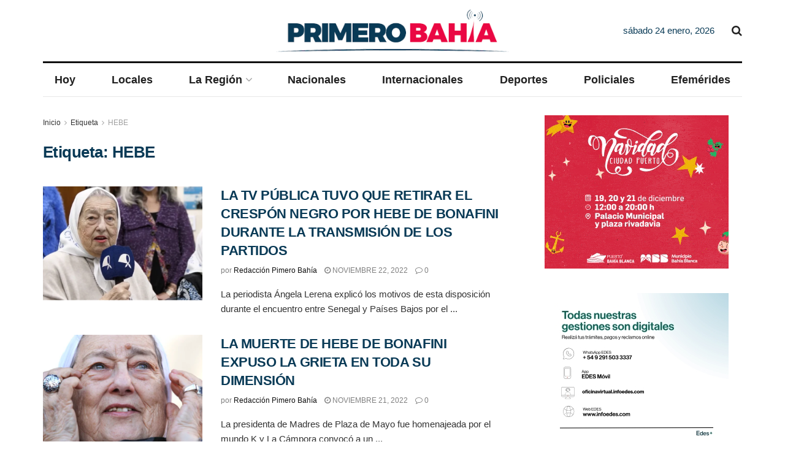

--- FILE ---
content_type: text/html; charset=utf-8
request_url: https://www.google.com/recaptcha/api2/anchor?ar=1&k=6LeAMgwoAAAAAHMHlwOAdTMIt8Ar5V6oAhfn4jOu&co=aHR0cHM6Ly9wcmltZXJvYmFoaWEuY29tLmFyOjQ0Mw..&hl=en&v=PoyoqOPhxBO7pBk68S4YbpHZ&size=normal&anchor-ms=20000&execute-ms=30000&cb=5nmsgohrtsxp
body_size: 49124
content:
<!DOCTYPE HTML><html dir="ltr" lang="en"><head><meta http-equiv="Content-Type" content="text/html; charset=UTF-8">
<meta http-equiv="X-UA-Compatible" content="IE=edge">
<title>reCAPTCHA</title>
<style type="text/css">
/* cyrillic-ext */
@font-face {
  font-family: 'Roboto';
  font-style: normal;
  font-weight: 400;
  font-stretch: 100%;
  src: url(//fonts.gstatic.com/s/roboto/v48/KFO7CnqEu92Fr1ME7kSn66aGLdTylUAMa3GUBHMdazTgWw.woff2) format('woff2');
  unicode-range: U+0460-052F, U+1C80-1C8A, U+20B4, U+2DE0-2DFF, U+A640-A69F, U+FE2E-FE2F;
}
/* cyrillic */
@font-face {
  font-family: 'Roboto';
  font-style: normal;
  font-weight: 400;
  font-stretch: 100%;
  src: url(//fonts.gstatic.com/s/roboto/v48/KFO7CnqEu92Fr1ME7kSn66aGLdTylUAMa3iUBHMdazTgWw.woff2) format('woff2');
  unicode-range: U+0301, U+0400-045F, U+0490-0491, U+04B0-04B1, U+2116;
}
/* greek-ext */
@font-face {
  font-family: 'Roboto';
  font-style: normal;
  font-weight: 400;
  font-stretch: 100%;
  src: url(//fonts.gstatic.com/s/roboto/v48/KFO7CnqEu92Fr1ME7kSn66aGLdTylUAMa3CUBHMdazTgWw.woff2) format('woff2');
  unicode-range: U+1F00-1FFF;
}
/* greek */
@font-face {
  font-family: 'Roboto';
  font-style: normal;
  font-weight: 400;
  font-stretch: 100%;
  src: url(//fonts.gstatic.com/s/roboto/v48/KFO7CnqEu92Fr1ME7kSn66aGLdTylUAMa3-UBHMdazTgWw.woff2) format('woff2');
  unicode-range: U+0370-0377, U+037A-037F, U+0384-038A, U+038C, U+038E-03A1, U+03A3-03FF;
}
/* math */
@font-face {
  font-family: 'Roboto';
  font-style: normal;
  font-weight: 400;
  font-stretch: 100%;
  src: url(//fonts.gstatic.com/s/roboto/v48/KFO7CnqEu92Fr1ME7kSn66aGLdTylUAMawCUBHMdazTgWw.woff2) format('woff2');
  unicode-range: U+0302-0303, U+0305, U+0307-0308, U+0310, U+0312, U+0315, U+031A, U+0326-0327, U+032C, U+032F-0330, U+0332-0333, U+0338, U+033A, U+0346, U+034D, U+0391-03A1, U+03A3-03A9, U+03B1-03C9, U+03D1, U+03D5-03D6, U+03F0-03F1, U+03F4-03F5, U+2016-2017, U+2034-2038, U+203C, U+2040, U+2043, U+2047, U+2050, U+2057, U+205F, U+2070-2071, U+2074-208E, U+2090-209C, U+20D0-20DC, U+20E1, U+20E5-20EF, U+2100-2112, U+2114-2115, U+2117-2121, U+2123-214F, U+2190, U+2192, U+2194-21AE, U+21B0-21E5, U+21F1-21F2, U+21F4-2211, U+2213-2214, U+2216-22FF, U+2308-230B, U+2310, U+2319, U+231C-2321, U+2336-237A, U+237C, U+2395, U+239B-23B7, U+23D0, U+23DC-23E1, U+2474-2475, U+25AF, U+25B3, U+25B7, U+25BD, U+25C1, U+25CA, U+25CC, U+25FB, U+266D-266F, U+27C0-27FF, U+2900-2AFF, U+2B0E-2B11, U+2B30-2B4C, U+2BFE, U+3030, U+FF5B, U+FF5D, U+1D400-1D7FF, U+1EE00-1EEFF;
}
/* symbols */
@font-face {
  font-family: 'Roboto';
  font-style: normal;
  font-weight: 400;
  font-stretch: 100%;
  src: url(//fonts.gstatic.com/s/roboto/v48/KFO7CnqEu92Fr1ME7kSn66aGLdTylUAMaxKUBHMdazTgWw.woff2) format('woff2');
  unicode-range: U+0001-000C, U+000E-001F, U+007F-009F, U+20DD-20E0, U+20E2-20E4, U+2150-218F, U+2190, U+2192, U+2194-2199, U+21AF, U+21E6-21F0, U+21F3, U+2218-2219, U+2299, U+22C4-22C6, U+2300-243F, U+2440-244A, U+2460-24FF, U+25A0-27BF, U+2800-28FF, U+2921-2922, U+2981, U+29BF, U+29EB, U+2B00-2BFF, U+4DC0-4DFF, U+FFF9-FFFB, U+10140-1018E, U+10190-1019C, U+101A0, U+101D0-101FD, U+102E0-102FB, U+10E60-10E7E, U+1D2C0-1D2D3, U+1D2E0-1D37F, U+1F000-1F0FF, U+1F100-1F1AD, U+1F1E6-1F1FF, U+1F30D-1F30F, U+1F315, U+1F31C, U+1F31E, U+1F320-1F32C, U+1F336, U+1F378, U+1F37D, U+1F382, U+1F393-1F39F, U+1F3A7-1F3A8, U+1F3AC-1F3AF, U+1F3C2, U+1F3C4-1F3C6, U+1F3CA-1F3CE, U+1F3D4-1F3E0, U+1F3ED, U+1F3F1-1F3F3, U+1F3F5-1F3F7, U+1F408, U+1F415, U+1F41F, U+1F426, U+1F43F, U+1F441-1F442, U+1F444, U+1F446-1F449, U+1F44C-1F44E, U+1F453, U+1F46A, U+1F47D, U+1F4A3, U+1F4B0, U+1F4B3, U+1F4B9, U+1F4BB, U+1F4BF, U+1F4C8-1F4CB, U+1F4D6, U+1F4DA, U+1F4DF, U+1F4E3-1F4E6, U+1F4EA-1F4ED, U+1F4F7, U+1F4F9-1F4FB, U+1F4FD-1F4FE, U+1F503, U+1F507-1F50B, U+1F50D, U+1F512-1F513, U+1F53E-1F54A, U+1F54F-1F5FA, U+1F610, U+1F650-1F67F, U+1F687, U+1F68D, U+1F691, U+1F694, U+1F698, U+1F6AD, U+1F6B2, U+1F6B9-1F6BA, U+1F6BC, U+1F6C6-1F6CF, U+1F6D3-1F6D7, U+1F6E0-1F6EA, U+1F6F0-1F6F3, U+1F6F7-1F6FC, U+1F700-1F7FF, U+1F800-1F80B, U+1F810-1F847, U+1F850-1F859, U+1F860-1F887, U+1F890-1F8AD, U+1F8B0-1F8BB, U+1F8C0-1F8C1, U+1F900-1F90B, U+1F93B, U+1F946, U+1F984, U+1F996, U+1F9E9, U+1FA00-1FA6F, U+1FA70-1FA7C, U+1FA80-1FA89, U+1FA8F-1FAC6, U+1FACE-1FADC, U+1FADF-1FAE9, U+1FAF0-1FAF8, U+1FB00-1FBFF;
}
/* vietnamese */
@font-face {
  font-family: 'Roboto';
  font-style: normal;
  font-weight: 400;
  font-stretch: 100%;
  src: url(//fonts.gstatic.com/s/roboto/v48/KFO7CnqEu92Fr1ME7kSn66aGLdTylUAMa3OUBHMdazTgWw.woff2) format('woff2');
  unicode-range: U+0102-0103, U+0110-0111, U+0128-0129, U+0168-0169, U+01A0-01A1, U+01AF-01B0, U+0300-0301, U+0303-0304, U+0308-0309, U+0323, U+0329, U+1EA0-1EF9, U+20AB;
}
/* latin-ext */
@font-face {
  font-family: 'Roboto';
  font-style: normal;
  font-weight: 400;
  font-stretch: 100%;
  src: url(//fonts.gstatic.com/s/roboto/v48/KFO7CnqEu92Fr1ME7kSn66aGLdTylUAMa3KUBHMdazTgWw.woff2) format('woff2');
  unicode-range: U+0100-02BA, U+02BD-02C5, U+02C7-02CC, U+02CE-02D7, U+02DD-02FF, U+0304, U+0308, U+0329, U+1D00-1DBF, U+1E00-1E9F, U+1EF2-1EFF, U+2020, U+20A0-20AB, U+20AD-20C0, U+2113, U+2C60-2C7F, U+A720-A7FF;
}
/* latin */
@font-face {
  font-family: 'Roboto';
  font-style: normal;
  font-weight: 400;
  font-stretch: 100%;
  src: url(//fonts.gstatic.com/s/roboto/v48/KFO7CnqEu92Fr1ME7kSn66aGLdTylUAMa3yUBHMdazQ.woff2) format('woff2');
  unicode-range: U+0000-00FF, U+0131, U+0152-0153, U+02BB-02BC, U+02C6, U+02DA, U+02DC, U+0304, U+0308, U+0329, U+2000-206F, U+20AC, U+2122, U+2191, U+2193, U+2212, U+2215, U+FEFF, U+FFFD;
}
/* cyrillic-ext */
@font-face {
  font-family: 'Roboto';
  font-style: normal;
  font-weight: 500;
  font-stretch: 100%;
  src: url(//fonts.gstatic.com/s/roboto/v48/KFO7CnqEu92Fr1ME7kSn66aGLdTylUAMa3GUBHMdazTgWw.woff2) format('woff2');
  unicode-range: U+0460-052F, U+1C80-1C8A, U+20B4, U+2DE0-2DFF, U+A640-A69F, U+FE2E-FE2F;
}
/* cyrillic */
@font-face {
  font-family: 'Roboto';
  font-style: normal;
  font-weight: 500;
  font-stretch: 100%;
  src: url(//fonts.gstatic.com/s/roboto/v48/KFO7CnqEu92Fr1ME7kSn66aGLdTylUAMa3iUBHMdazTgWw.woff2) format('woff2');
  unicode-range: U+0301, U+0400-045F, U+0490-0491, U+04B0-04B1, U+2116;
}
/* greek-ext */
@font-face {
  font-family: 'Roboto';
  font-style: normal;
  font-weight: 500;
  font-stretch: 100%;
  src: url(//fonts.gstatic.com/s/roboto/v48/KFO7CnqEu92Fr1ME7kSn66aGLdTylUAMa3CUBHMdazTgWw.woff2) format('woff2');
  unicode-range: U+1F00-1FFF;
}
/* greek */
@font-face {
  font-family: 'Roboto';
  font-style: normal;
  font-weight: 500;
  font-stretch: 100%;
  src: url(//fonts.gstatic.com/s/roboto/v48/KFO7CnqEu92Fr1ME7kSn66aGLdTylUAMa3-UBHMdazTgWw.woff2) format('woff2');
  unicode-range: U+0370-0377, U+037A-037F, U+0384-038A, U+038C, U+038E-03A1, U+03A3-03FF;
}
/* math */
@font-face {
  font-family: 'Roboto';
  font-style: normal;
  font-weight: 500;
  font-stretch: 100%;
  src: url(//fonts.gstatic.com/s/roboto/v48/KFO7CnqEu92Fr1ME7kSn66aGLdTylUAMawCUBHMdazTgWw.woff2) format('woff2');
  unicode-range: U+0302-0303, U+0305, U+0307-0308, U+0310, U+0312, U+0315, U+031A, U+0326-0327, U+032C, U+032F-0330, U+0332-0333, U+0338, U+033A, U+0346, U+034D, U+0391-03A1, U+03A3-03A9, U+03B1-03C9, U+03D1, U+03D5-03D6, U+03F0-03F1, U+03F4-03F5, U+2016-2017, U+2034-2038, U+203C, U+2040, U+2043, U+2047, U+2050, U+2057, U+205F, U+2070-2071, U+2074-208E, U+2090-209C, U+20D0-20DC, U+20E1, U+20E5-20EF, U+2100-2112, U+2114-2115, U+2117-2121, U+2123-214F, U+2190, U+2192, U+2194-21AE, U+21B0-21E5, U+21F1-21F2, U+21F4-2211, U+2213-2214, U+2216-22FF, U+2308-230B, U+2310, U+2319, U+231C-2321, U+2336-237A, U+237C, U+2395, U+239B-23B7, U+23D0, U+23DC-23E1, U+2474-2475, U+25AF, U+25B3, U+25B7, U+25BD, U+25C1, U+25CA, U+25CC, U+25FB, U+266D-266F, U+27C0-27FF, U+2900-2AFF, U+2B0E-2B11, U+2B30-2B4C, U+2BFE, U+3030, U+FF5B, U+FF5D, U+1D400-1D7FF, U+1EE00-1EEFF;
}
/* symbols */
@font-face {
  font-family: 'Roboto';
  font-style: normal;
  font-weight: 500;
  font-stretch: 100%;
  src: url(//fonts.gstatic.com/s/roboto/v48/KFO7CnqEu92Fr1ME7kSn66aGLdTylUAMaxKUBHMdazTgWw.woff2) format('woff2');
  unicode-range: U+0001-000C, U+000E-001F, U+007F-009F, U+20DD-20E0, U+20E2-20E4, U+2150-218F, U+2190, U+2192, U+2194-2199, U+21AF, U+21E6-21F0, U+21F3, U+2218-2219, U+2299, U+22C4-22C6, U+2300-243F, U+2440-244A, U+2460-24FF, U+25A0-27BF, U+2800-28FF, U+2921-2922, U+2981, U+29BF, U+29EB, U+2B00-2BFF, U+4DC0-4DFF, U+FFF9-FFFB, U+10140-1018E, U+10190-1019C, U+101A0, U+101D0-101FD, U+102E0-102FB, U+10E60-10E7E, U+1D2C0-1D2D3, U+1D2E0-1D37F, U+1F000-1F0FF, U+1F100-1F1AD, U+1F1E6-1F1FF, U+1F30D-1F30F, U+1F315, U+1F31C, U+1F31E, U+1F320-1F32C, U+1F336, U+1F378, U+1F37D, U+1F382, U+1F393-1F39F, U+1F3A7-1F3A8, U+1F3AC-1F3AF, U+1F3C2, U+1F3C4-1F3C6, U+1F3CA-1F3CE, U+1F3D4-1F3E0, U+1F3ED, U+1F3F1-1F3F3, U+1F3F5-1F3F7, U+1F408, U+1F415, U+1F41F, U+1F426, U+1F43F, U+1F441-1F442, U+1F444, U+1F446-1F449, U+1F44C-1F44E, U+1F453, U+1F46A, U+1F47D, U+1F4A3, U+1F4B0, U+1F4B3, U+1F4B9, U+1F4BB, U+1F4BF, U+1F4C8-1F4CB, U+1F4D6, U+1F4DA, U+1F4DF, U+1F4E3-1F4E6, U+1F4EA-1F4ED, U+1F4F7, U+1F4F9-1F4FB, U+1F4FD-1F4FE, U+1F503, U+1F507-1F50B, U+1F50D, U+1F512-1F513, U+1F53E-1F54A, U+1F54F-1F5FA, U+1F610, U+1F650-1F67F, U+1F687, U+1F68D, U+1F691, U+1F694, U+1F698, U+1F6AD, U+1F6B2, U+1F6B9-1F6BA, U+1F6BC, U+1F6C6-1F6CF, U+1F6D3-1F6D7, U+1F6E0-1F6EA, U+1F6F0-1F6F3, U+1F6F7-1F6FC, U+1F700-1F7FF, U+1F800-1F80B, U+1F810-1F847, U+1F850-1F859, U+1F860-1F887, U+1F890-1F8AD, U+1F8B0-1F8BB, U+1F8C0-1F8C1, U+1F900-1F90B, U+1F93B, U+1F946, U+1F984, U+1F996, U+1F9E9, U+1FA00-1FA6F, U+1FA70-1FA7C, U+1FA80-1FA89, U+1FA8F-1FAC6, U+1FACE-1FADC, U+1FADF-1FAE9, U+1FAF0-1FAF8, U+1FB00-1FBFF;
}
/* vietnamese */
@font-face {
  font-family: 'Roboto';
  font-style: normal;
  font-weight: 500;
  font-stretch: 100%;
  src: url(//fonts.gstatic.com/s/roboto/v48/KFO7CnqEu92Fr1ME7kSn66aGLdTylUAMa3OUBHMdazTgWw.woff2) format('woff2');
  unicode-range: U+0102-0103, U+0110-0111, U+0128-0129, U+0168-0169, U+01A0-01A1, U+01AF-01B0, U+0300-0301, U+0303-0304, U+0308-0309, U+0323, U+0329, U+1EA0-1EF9, U+20AB;
}
/* latin-ext */
@font-face {
  font-family: 'Roboto';
  font-style: normal;
  font-weight: 500;
  font-stretch: 100%;
  src: url(//fonts.gstatic.com/s/roboto/v48/KFO7CnqEu92Fr1ME7kSn66aGLdTylUAMa3KUBHMdazTgWw.woff2) format('woff2');
  unicode-range: U+0100-02BA, U+02BD-02C5, U+02C7-02CC, U+02CE-02D7, U+02DD-02FF, U+0304, U+0308, U+0329, U+1D00-1DBF, U+1E00-1E9F, U+1EF2-1EFF, U+2020, U+20A0-20AB, U+20AD-20C0, U+2113, U+2C60-2C7F, U+A720-A7FF;
}
/* latin */
@font-face {
  font-family: 'Roboto';
  font-style: normal;
  font-weight: 500;
  font-stretch: 100%;
  src: url(//fonts.gstatic.com/s/roboto/v48/KFO7CnqEu92Fr1ME7kSn66aGLdTylUAMa3yUBHMdazQ.woff2) format('woff2');
  unicode-range: U+0000-00FF, U+0131, U+0152-0153, U+02BB-02BC, U+02C6, U+02DA, U+02DC, U+0304, U+0308, U+0329, U+2000-206F, U+20AC, U+2122, U+2191, U+2193, U+2212, U+2215, U+FEFF, U+FFFD;
}
/* cyrillic-ext */
@font-face {
  font-family: 'Roboto';
  font-style: normal;
  font-weight: 900;
  font-stretch: 100%;
  src: url(//fonts.gstatic.com/s/roboto/v48/KFO7CnqEu92Fr1ME7kSn66aGLdTylUAMa3GUBHMdazTgWw.woff2) format('woff2');
  unicode-range: U+0460-052F, U+1C80-1C8A, U+20B4, U+2DE0-2DFF, U+A640-A69F, U+FE2E-FE2F;
}
/* cyrillic */
@font-face {
  font-family: 'Roboto';
  font-style: normal;
  font-weight: 900;
  font-stretch: 100%;
  src: url(//fonts.gstatic.com/s/roboto/v48/KFO7CnqEu92Fr1ME7kSn66aGLdTylUAMa3iUBHMdazTgWw.woff2) format('woff2');
  unicode-range: U+0301, U+0400-045F, U+0490-0491, U+04B0-04B1, U+2116;
}
/* greek-ext */
@font-face {
  font-family: 'Roboto';
  font-style: normal;
  font-weight: 900;
  font-stretch: 100%;
  src: url(//fonts.gstatic.com/s/roboto/v48/KFO7CnqEu92Fr1ME7kSn66aGLdTylUAMa3CUBHMdazTgWw.woff2) format('woff2');
  unicode-range: U+1F00-1FFF;
}
/* greek */
@font-face {
  font-family: 'Roboto';
  font-style: normal;
  font-weight: 900;
  font-stretch: 100%;
  src: url(//fonts.gstatic.com/s/roboto/v48/KFO7CnqEu92Fr1ME7kSn66aGLdTylUAMa3-UBHMdazTgWw.woff2) format('woff2');
  unicode-range: U+0370-0377, U+037A-037F, U+0384-038A, U+038C, U+038E-03A1, U+03A3-03FF;
}
/* math */
@font-face {
  font-family: 'Roboto';
  font-style: normal;
  font-weight: 900;
  font-stretch: 100%;
  src: url(//fonts.gstatic.com/s/roboto/v48/KFO7CnqEu92Fr1ME7kSn66aGLdTylUAMawCUBHMdazTgWw.woff2) format('woff2');
  unicode-range: U+0302-0303, U+0305, U+0307-0308, U+0310, U+0312, U+0315, U+031A, U+0326-0327, U+032C, U+032F-0330, U+0332-0333, U+0338, U+033A, U+0346, U+034D, U+0391-03A1, U+03A3-03A9, U+03B1-03C9, U+03D1, U+03D5-03D6, U+03F0-03F1, U+03F4-03F5, U+2016-2017, U+2034-2038, U+203C, U+2040, U+2043, U+2047, U+2050, U+2057, U+205F, U+2070-2071, U+2074-208E, U+2090-209C, U+20D0-20DC, U+20E1, U+20E5-20EF, U+2100-2112, U+2114-2115, U+2117-2121, U+2123-214F, U+2190, U+2192, U+2194-21AE, U+21B0-21E5, U+21F1-21F2, U+21F4-2211, U+2213-2214, U+2216-22FF, U+2308-230B, U+2310, U+2319, U+231C-2321, U+2336-237A, U+237C, U+2395, U+239B-23B7, U+23D0, U+23DC-23E1, U+2474-2475, U+25AF, U+25B3, U+25B7, U+25BD, U+25C1, U+25CA, U+25CC, U+25FB, U+266D-266F, U+27C0-27FF, U+2900-2AFF, U+2B0E-2B11, U+2B30-2B4C, U+2BFE, U+3030, U+FF5B, U+FF5D, U+1D400-1D7FF, U+1EE00-1EEFF;
}
/* symbols */
@font-face {
  font-family: 'Roboto';
  font-style: normal;
  font-weight: 900;
  font-stretch: 100%;
  src: url(//fonts.gstatic.com/s/roboto/v48/KFO7CnqEu92Fr1ME7kSn66aGLdTylUAMaxKUBHMdazTgWw.woff2) format('woff2');
  unicode-range: U+0001-000C, U+000E-001F, U+007F-009F, U+20DD-20E0, U+20E2-20E4, U+2150-218F, U+2190, U+2192, U+2194-2199, U+21AF, U+21E6-21F0, U+21F3, U+2218-2219, U+2299, U+22C4-22C6, U+2300-243F, U+2440-244A, U+2460-24FF, U+25A0-27BF, U+2800-28FF, U+2921-2922, U+2981, U+29BF, U+29EB, U+2B00-2BFF, U+4DC0-4DFF, U+FFF9-FFFB, U+10140-1018E, U+10190-1019C, U+101A0, U+101D0-101FD, U+102E0-102FB, U+10E60-10E7E, U+1D2C0-1D2D3, U+1D2E0-1D37F, U+1F000-1F0FF, U+1F100-1F1AD, U+1F1E6-1F1FF, U+1F30D-1F30F, U+1F315, U+1F31C, U+1F31E, U+1F320-1F32C, U+1F336, U+1F378, U+1F37D, U+1F382, U+1F393-1F39F, U+1F3A7-1F3A8, U+1F3AC-1F3AF, U+1F3C2, U+1F3C4-1F3C6, U+1F3CA-1F3CE, U+1F3D4-1F3E0, U+1F3ED, U+1F3F1-1F3F3, U+1F3F5-1F3F7, U+1F408, U+1F415, U+1F41F, U+1F426, U+1F43F, U+1F441-1F442, U+1F444, U+1F446-1F449, U+1F44C-1F44E, U+1F453, U+1F46A, U+1F47D, U+1F4A3, U+1F4B0, U+1F4B3, U+1F4B9, U+1F4BB, U+1F4BF, U+1F4C8-1F4CB, U+1F4D6, U+1F4DA, U+1F4DF, U+1F4E3-1F4E6, U+1F4EA-1F4ED, U+1F4F7, U+1F4F9-1F4FB, U+1F4FD-1F4FE, U+1F503, U+1F507-1F50B, U+1F50D, U+1F512-1F513, U+1F53E-1F54A, U+1F54F-1F5FA, U+1F610, U+1F650-1F67F, U+1F687, U+1F68D, U+1F691, U+1F694, U+1F698, U+1F6AD, U+1F6B2, U+1F6B9-1F6BA, U+1F6BC, U+1F6C6-1F6CF, U+1F6D3-1F6D7, U+1F6E0-1F6EA, U+1F6F0-1F6F3, U+1F6F7-1F6FC, U+1F700-1F7FF, U+1F800-1F80B, U+1F810-1F847, U+1F850-1F859, U+1F860-1F887, U+1F890-1F8AD, U+1F8B0-1F8BB, U+1F8C0-1F8C1, U+1F900-1F90B, U+1F93B, U+1F946, U+1F984, U+1F996, U+1F9E9, U+1FA00-1FA6F, U+1FA70-1FA7C, U+1FA80-1FA89, U+1FA8F-1FAC6, U+1FACE-1FADC, U+1FADF-1FAE9, U+1FAF0-1FAF8, U+1FB00-1FBFF;
}
/* vietnamese */
@font-face {
  font-family: 'Roboto';
  font-style: normal;
  font-weight: 900;
  font-stretch: 100%;
  src: url(//fonts.gstatic.com/s/roboto/v48/KFO7CnqEu92Fr1ME7kSn66aGLdTylUAMa3OUBHMdazTgWw.woff2) format('woff2');
  unicode-range: U+0102-0103, U+0110-0111, U+0128-0129, U+0168-0169, U+01A0-01A1, U+01AF-01B0, U+0300-0301, U+0303-0304, U+0308-0309, U+0323, U+0329, U+1EA0-1EF9, U+20AB;
}
/* latin-ext */
@font-face {
  font-family: 'Roboto';
  font-style: normal;
  font-weight: 900;
  font-stretch: 100%;
  src: url(//fonts.gstatic.com/s/roboto/v48/KFO7CnqEu92Fr1ME7kSn66aGLdTylUAMa3KUBHMdazTgWw.woff2) format('woff2');
  unicode-range: U+0100-02BA, U+02BD-02C5, U+02C7-02CC, U+02CE-02D7, U+02DD-02FF, U+0304, U+0308, U+0329, U+1D00-1DBF, U+1E00-1E9F, U+1EF2-1EFF, U+2020, U+20A0-20AB, U+20AD-20C0, U+2113, U+2C60-2C7F, U+A720-A7FF;
}
/* latin */
@font-face {
  font-family: 'Roboto';
  font-style: normal;
  font-weight: 900;
  font-stretch: 100%;
  src: url(//fonts.gstatic.com/s/roboto/v48/KFO7CnqEu92Fr1ME7kSn66aGLdTylUAMa3yUBHMdazQ.woff2) format('woff2');
  unicode-range: U+0000-00FF, U+0131, U+0152-0153, U+02BB-02BC, U+02C6, U+02DA, U+02DC, U+0304, U+0308, U+0329, U+2000-206F, U+20AC, U+2122, U+2191, U+2193, U+2212, U+2215, U+FEFF, U+FFFD;
}

</style>
<link rel="stylesheet" type="text/css" href="https://www.gstatic.com/recaptcha/releases/PoyoqOPhxBO7pBk68S4YbpHZ/styles__ltr.css">
<script nonce="BiV8eKXcn7HEmkDewQCPIg" type="text/javascript">window['__recaptcha_api'] = 'https://www.google.com/recaptcha/api2/';</script>
<script type="text/javascript" src="https://www.gstatic.com/recaptcha/releases/PoyoqOPhxBO7pBk68S4YbpHZ/recaptcha__en.js" nonce="BiV8eKXcn7HEmkDewQCPIg">
      
    </script></head>
<body><div id="rc-anchor-alert" class="rc-anchor-alert"></div>
<input type="hidden" id="recaptcha-token" value="[base64]">
<script type="text/javascript" nonce="BiV8eKXcn7HEmkDewQCPIg">
      recaptcha.anchor.Main.init("[\x22ainput\x22,[\x22bgdata\x22,\x22\x22,\[base64]/[base64]/MjU1Ong/[base64]/[base64]/[base64]/[base64]/[base64]/[base64]/[base64]/[base64]/[base64]/[base64]/[base64]/[base64]/[base64]/[base64]/[base64]\\u003d\x22,\[base64]\\u003d\\u003d\x22,\x22w4c9wpYqw6Rnw7IIwrPDssOFw7vCp8OcFsKrw4J1w5fCtioQb8OzOcKlw6LDpMKdwq3DgsKFQMKZw67CrxJMwqNvwrZ5Zh/DkVzDhBVReC0Gw7FfJ8O3CsKWw6lGNsKfL8ObWQQNw77CksKVw4fDgHfDog/[base64]/DmCfDoWkpw6bDlMK6w4/[base64]/[base64]/w5Ryw7M7QsKcw4rCgWofw5YGPgTDtMK+w7xHw53DgsKXZcKLWyZMBDtwWsO+wp/Ch8KOUQBsw4YPw47DoMOTw4Ezw7jDiQk+w4HCiDvCnUXCh8KywrkEwoLCh8Ofwr8Owp3CiMOsw57DosOZcsOdKGLDnmQLwr3CsMK2wrdOwobDmsOrw5gvNC/DocO9w7ghwoV4wqbClgtlw4kUwqDDp0ZVwrUCMXfCuMKhw60xG24nwrzCjMOVOGkJFMKCw79Aw6dqSiYARcOOwq8oE2NZaS0Uwo11dcO5w4gCwrUJw5vCk8Kow6YtOcKEdkDDicOLw5XDr8KFw7BUC8OHB8KBw4/CultxM8K8w4bDgsOSwrIqwrTDtxkOVsKrdWQOFsOYwp4aR8OccMOcKHHCl1V+HcKYWhvDqsO6WGjCmsOGw4PDtsKhPMOlwqLDmm/Ci8OSw5TDogTDkxPDiMOwHMKyw68EYUp5wosUIzUjw5vCoMOKw5fDq8KnwrbDu8KowplaW8O/w6vCp8Odw68FSzTDklMeMHEDw58sw4JPwoTCiFbDtzoQKyvDqcO/fW/[base64]/wrMmw4TCmsOdw7dhLcOSHsO6wqxUw6vCh8O9TiXCoMKfw5fCvn5ewqRER8K3wrpvfkTDgcKLO1Vhw5XDj2Jiw6nDoVrCsk7Dqw/[base64]/[base64]/[base64]/DisO2IsKrQsKBPm/[base64]/K8OPQBTCrcObD8K7X0/CrMO2wogUfsOhV8K1w6AGbsORfcKdw74pw7dnw6HDlsKiwrzCkTHCs8KLwpdxOMKdJ8KEa8K5FXjDvcO4ShRCXBIewp9Jwo/Ds8OEwqgkw6HCqh4pw5TCv8O/wovDiMO/wo/CmsKuDMK0FcKyQno+TsOEBMKaEcO+w6gswqBkXyEpesKZw5g1LcOrw6HDvcOUw5YNJWrCnMOFFMOmwoLDm0/[base64]/CjsKXXXMkBgfDvsOyG8OXRykXW0JDwpvCpDd6w7HDhMOJBQg+w6/Cu8KywrtJw7ovw7LCrERCw4cFHBRJw7fDu8KBw5fCkmTDhzN4cMKiLcK7woDDssKxwqEgH3dZTgY1ZcOLT8KAH8OaE3zCpMKneMK2BMK1wrTDvyTCtC4wMEMfw5zDkcOJCBPCt8Kkcx3CuMKNEAzDoRfChy/DtA7Co8KXw5Igw6HCo0FkfnjDnsOCYcK6wox/aGXCi8KpPAExwrkHHDgLNEcGw5bCpsOpwpNzwp/[base64]/KsK1azcJw6kTw5PCll7Di8KBw4AQwqHDq8KfD8OkG8KOVR4NwoJZFXXDjcKTUhVJw4LCg8OWWcOjeE/[base64]/[base64]/[base64]/CscO9w6rDqy7DtENjw6J+VDAYJ3xGdsKVwq/[base64]/CpXkHwo8bTMKmC8Oew5LDisO+woVTNMKNwodIK8OkUhlqw5HCrMOkwrzDoj0+b3tmS8K0wqjDuCBQw5M1VcO0wosqQ8Kzw53DuWZuwqVCwq1hwqolwpDCjGPDl8KmRCvCiETDk8OxGETCrsKeaxvCg8K3eB07w5XDrSfDp8OIa8OBck7CgsOUw4TDksKlw5/[base64]/[base64]/[base64]/DksOfwrDCl2bDk8O3wr9XZT1swr/CucORwrHDujY6JxXCh3peacKnNcKgw7TCj8K1wqF3wr1JAcO8TS/[base64]/DusKnwrHDq8KlXlhNIsOtNB48w4ZyAVV/R8OnW8OuKDbDtSbCsHM7wrjDp2nDuiTCnXtyw5txUCs+IcKjSMKxFzIEEClBDcK5woLDlzDDvcODw6vCiEPCj8KLw4oCP3vDv8KhGsKJL0o1w4YhwpDCvMKnwqbClMKcw4UPesOIw7VAd8OGNQV9SWDCsG3CpzvDqMKlwr/Cq8KxwpTChABcEMOCRwvDj8K3wrx5ZDLDhFvDnU7Dg8KRw4zDhMOWw759GGLCnhfCnWZJDcKhwqHDhg3CjDnCrCdJL8OgwpIMLDkFD8Oow4Myw4PCrsOTw5BRwofDkGMawq/CpR7Cn8KHwqpuT2rCjwvDo1TCkRXDicO4wrMVwpbCrmVnKMKBahnDoE9zOyrDrinDncOEw6/[base64]/G8KBW8KtX8KDw6R0B8OcwphCwofCunQYwqUwA8Klw5YpITd/[base64]/w6jDssKhOcOawrNQICYCw71sAAtBw6xpKMOYLzs1wqbDj8Okw6g6EsOEOMOOw4HCq8KTw7dHwofDoMKfLMOgwo7DiGDDggoQBcOINRbCsSbDiB0obWPCmMKowqoZw4JfWsOFfwzChMOpwp/ChsOiWmbDkMOWwo1swpdzDQFcGsOiSjViwrHDv8O8TTIvY3BEGsKSS8OzLjLCqxkCQMKyJMOFd1o6w7nDmsKfd8KEw7xqXHvDjjhTYB3DpsO7wqTDijnCk0PDn1HCucO/P05tFMKibDxjwrkKwqLCmcOOEcKEEsKLAS8UwobCiHcEF8KQw5/CksKrA8K7w6nCmMO7aXYeJsOmAMO2w7jComjDqcKMcnPCnMO3UyvDqMOjVzwdwrFFwrkKwoDCjk/[base64]/Cj8K1PVnCiExPw7csw6HDvlHDiVlcw5ZswptRw58GwrvDpysDasKlWsO0w7jCkcOrw7dowprDusOswpXDuXguw6YJw6/DsAPCsXDDj0HDsn/CkcOnw4rDuMOXWV5Xwrd0wp/[base64]/JMKkwoNYeiLCrsKawrbDngAwRiXDqcOGW8Oewo/CvTNcwpcYwp/[base64]/[base64]/Dm8KrLijDjQHCsgVDdHHCuXDCkjfCssOIKEzDoMKmwrXCpmV1w5ACw4nClDPDhsKuEMOQwovDmcOOw6fCkSxDw5zCuxp8w7/CgMOmwqbCokRUwpHCpVrCs8KVAsO5w4LDpUFCwoRxU0zCosKqwqEqwoJmUUt9w63DkkFMwp96wpLDslQpJkpkw7sewp/Din4Vwqluw6nDtwnDmMOeDcOTw57DksKBW8OSw4QneMKKwrk/[base64]/Ctg7DvMKWw5rCucKTwp0xChrCksOCOkkec8OlwpFCw7kgwo3ColMCwpgVwo/DpSRqSXIwXCPCs8OCXsOmY1kKwqJKY8KUw5UUFcO2w6UVw7LDlSQxHsK1SUIyA8ORaGnCinbCgMOQVAzDhjAgwrRcfh4fw5TDhlLDr0lcABMew7nDvGhjw6glw5JIw65EfsKww6fDq3LCtsO6wo/DrMOlw7B3JsO/[base64]/Dvg90w6V0wp/DoQXCvMOEw65hwqk3wpo5JC3Dj8KXw54bcXUAwofCo2jDuMO6PsOFIsO0wrbCszhCNTV9egvCgHTDtgbDjhTDpHQwPC4BdsOaAy3DnD7CgSnDvsOOw5LDhsOUAsKewpROFMO9MMO9wrPCinXCihBHL8KIwr1GM3VWWm8MI8ONaEHDgcO0w7Njw7dswrx/Bi7DuCTCjsOUw5HCt1ggw5zCl1wnw4jDkB/DkAkjPyDDg8K1w6rCr8KQwrl6w6/DuzjCpcOBw77CmE/CgiPCqMOLSkxTRcOGwp5bw7jDoH0Zwo5Nwp8wbsO0w5ARFjvCtMKcwrBEwqgefcKdLMKtwpR7wo8Sw5d6w6/CkQjDlsOATHLDjSN9w5LDp8Ovwq5dMzrDssKkw6RXwpFqRirCmW0pw7HClHAzwrIxw4jCtk/[base64]/[base64]/DliPDrm3Ci8K9wqLCh0XDlMO5QsKrRcKuPioYw6kJOFkVwr03wrPClMOjw4JzT0TDmMOmwo/[base64]/w6wQw5bCocKZwoM2TMOlR1rDrFckC0fCm0DDlsOBw74HwqhpegtnwobCuCJJYQ1jXsOHw6TDnzDDl8KWJsOKCh4ucn/CmXXCocOtw7vCgQXCisKsNMK9w7kvw7zDs8OXw65VNMO3B8O6w7nCvDQzDhnDhQDDunDDhcK0WcOxKCEow592AGnCq8KFKcKcw4IDwpwhw7sywofDk8KVwrDDvnQfMSzDjsOtw6/Di8OewqbDqzZUwq5Vw4PDk1PCnsKbWcKYwpzDp8KuZsOgF1NiFMKzwrjDixDCjMOle8KNwpNXwogXw7zDiMKrw7/Dk2PCjcOhP8KUw6nCo8OSQMKUw642w449w4BLR8KBwq5rwpo4QUrCg2LDosKaccOfw5zDomDCtwpFTX/CvMOXw7bDr8O4w4/Cs8Oow5jDogfCjmQFwq5zwpbDqsKiwrrCpsONwobCrlDDtsOLBg1hVRdNwrXDqhPDkcKuWMO+BcONw7DCu8OFMsKcw6zCtVXDjsOeSMOmEznDv088w79uwr1dWMOpwqzCm0s/wq1/PDBgwrHCjGrDicK5XMOww6/DiXx3ci/Dh2VARlTCv2VWw7Z/dsKFwoE0dcK8wqtIwpQYOcOnCcOww4TCpcKowq4zfSjDpG/DiGAja3QDw6wow5TCs8K3w7IfQcOyw6vCrAXCvDnDkwbCvMK5wp1Fw6fDhcOdTcO4acKUwrsvwosVDTjDsMORwoTCjsK7NWXDrMKowq/CtgoUw7UAw7Ijw5oPBHVKwpvDvMKBTgE+w4xXUSR7ecK+aMO7woEuWVXCs8OsVnLCnGYYI8KgfkzDjcK7GMK2aiZCahTDrcKfb3JbwqTCpBvCnMKjARnDpsOBLHpzw4F3wpYfw7Azw5xvY8ONIV7DtMK1EcOqEEYfwrnDrg/[base64]/OcO4wpLDrVYxw49uwoAuwrQtMcO8w4hjw7ADwq9lw6DCqcOtwoV/EGzDv8K+wplUUMKJwpsow7s5wqjChkrCjjxow4jDi8K2w6hGw6hAK8KGQcOlw7XDriXDnH7DtU7CnMKtBcOrNsOfH8OyaMOZw5xbw4jDucKbw6jCocOSwoXDscOIEjclw79JR8OxAD/ChsK8fwjDk0kVbcKUUcK3T8Khw4tbw4MIw4VCw5o1EUQmXS/Culs2wr/DpMOgUh3DiAjDqsOYw49Gwp/DlQ/DqcOaHcKFYyEiKMO0ZsOvHgTDsV/[base64]/VsOMHlFTOEoKEjkdw5rCosKrw7N4wrRSTgNMXsKvw7c2w7k4w5vDpAFdw7nDtFMlwqTDhy8RO1IwXBspPzpswqIRR8KcHMKnNSjDimfCs8Kyw7A+SjvDt35FwpTCt8KWwr3Du8KRw7zDvMOTw7Ijw7DCpjTCvcKMYcOtwrpHw7h0w6RWPsO5SnLDuhFWw6/CrsO7TVLCghxewpwWGMOfw4HCmVbCo8KsNQDDgsKYc3rDjsODFyfCpw3DhU4nPMKMw4Msw43DsiDCscKXwrjDvMKgScOGwqpkwqvDtsOWwpR6wqjCqsKhR8Kaw5IKXcKyI116w73DhcKlwp8TT1nDmnnCgRQ0QiFqw6/[base64]/CglnCoMOpXhzDghTDk8OYTMOZesOEw7LDqcKrGsK3w7TCm8KDwp7CiAPDicK3FkdWEUPCu0QkwrhiwqEaw7HCkkNTMcKFdcOaDcOTwrd3ccOBwofDu8KMHUnCvsK3wrU/dsKcdGcewpVYOMOMUTMdV0Ixw4oJfhN1ZsOIUcOmYcOvwq/[base64]/Dp8K4w5Njw5vDrhHDtRcCw6QOKMOuw7ofw7FqNMOfQEQBKFk/[base64]/[base64]/DncK7asKUIsK6wofDrHzCs3IFYUTChcOLwrbDucKQMF/Du8OGw4zCg2pcRWvCi8KlPcKfJk/Dj8OWGsOTFn/[base64]/CmMOkFSQETiPDpcOrw61SL8O/wr/Cgm57w5nDvlvCpsO3CcKHw4RfBAkbByBlwrVKe0jDvcOQI8OOVMOGd8KmwpzDoMOcMnRgFVvCjsO2TjXCpnXDhl4UwqVtPsO/wqNBw6zClVxPw5XDh8KMw7V4HcKzw5rCln/DjcO+w6NoX3c7wpjCrMK5wqbClj10cjw0ajHCi8K2w7LClcO8woYJw6QRwpjDh8O3w51xQXnCnl3DoGBxWXrDkcKGBsOBSAhkwqLDpUg6CQjCtMK+w4IrJcOXNgE7PhtGwphmwqbCncOkw5HDsTYPw4TCicOmw6TCtG8weikaw6jCkFIEwpwrM8OkVsKzQE9Xw7/[base64]/DmsK4FU3DgcKqNsKTN2rDp8O6AyETw73Dk8KbJMO7MGDDqSDDi8OwwrPCgV8yfHERwqwIwrw0w7zCmljDqcOUwrfCgioQMEAzwrcDVVQCbm/Cu8ORZsOpCmlLQyDCl8KeZXvDscKOKljDisOSesO8wo1xw6ZYSzrCo8KAwpfCocOMwrbDusOrw4TCosOywrnCh8OWTsOAQA7DrkjDicOrGMOfw68LDBQSDjPDgVI3dmbCpQsMw5MkS1BdDsK5wr/Dp8KmwpLCk2LDrHDCpF14ZMOhIMKswot0BGTCmHV3w4JSwqzCjyE/wpvDkXPDiWAvGjTDjRjCjCBawoNyPsKrFMORf2PDusKUwpTCo8Kkwo/Dt8O+P8KpXMO5wotPwrnDpcKiw5E/woDDsMOKAHvDsEopwofCgVPCumHDk8O3wo5vwrPDoU/Djw9uE8OCw4/ChMOoLAjCvcOJwps3wo3DlTbCh8OeQsO8woDDksKuwr0NHsOWDMKOw6bDjBbCg8OQwoTDuWTDsTZVf8OEA8K8V8Kxw7AUwrPDpG0VMcOqw5bCgVc8HcONworDq8O7L8Ksw5/[base64]/DoxQrw7owacOvwp7Dg0zDrMO9w4UGw4HCqcKEawfCt8KHw4zDp0A2IXvCjMK7woZ7IEF6dcOew6LCrsOXC10ywpnCicOLw57Cp8KTw5k5KsO1RsOIwoUyw7XDpnhpeiVrRMO+RWbCqsOeSmZ+w4/CmcKcw558DjPCiBrCr8OVJ8OOaSLCjT1Hw4cyP0PDk8KQfMKsGk5XfMKcDkVIwqIUw7vDjMOAazzCi3ADw4fCvcOMwqEnw6jDrMOFw7jDkhjDpjN5w7fCg8O0wp1EN0k0wqJ3w4oYwqDCs3ZrL3/ClRfDvw1dCC8wLMO7ZWZVwoVwLzpzXwPDk1M+w4nDocKfw5t2PA3Dk1ABwp0Cw5LCnztrQ8KwdDRbwoshbsOsw6xJw4XCkHcOwobDp8OOHjDDvx/DvEhgwqA+CcKYw6pFwr7CmcORw4jCvjRrSsKyd8O+FwXCnT3DvMKkwoRPH8O4w48fR8OFw79uwrxXZ8KyHGTDjWnClsK5GAw7w5MXIyjCsztGwrrCg8OkY8KYb8OyAMKgwpHDisOBwqUGw4BXSV/[base64]/w57Cu2wFW1B/w5zDvMO5wqxAw5EGfl4yw7vDm0bDtMOsTGbCrsOZw6DDvgzCmnvDhcKSJMOMXsOXcsKrwpllw5VOMmDCq8OFPMOcPS1Ya8K4I8K1w47Ci8OBw7lfTkzCnsOrwpxPUMOJw5bCql3DjV0mwr8/w6R4wpvCg3Acw7zCqWjCgsOKQQ1ROXIkwrzDp2oqwolePCNoWAdKw7Izw5fCkkHDjhzCtghiwqcNwp8hw5pVQsK/G0bDkWTDisKzwpBqKXZ2w6XCiAspV8OKV8K9OsOTFkQKDMKDOCxvwrpzwo5EVcKbwprCkMKcW8Onw43DunltJ1DCgFTDk8KvcG/DucObXABsNMO3wrYNMELDlHnClDzDlcKvP2bDqsO+w7Y/FgcuU2vCoAbDisO0NAsUw70WI3TDk8K1wpIHw54DfsKDwog3wpLCmsOww58YKVJaeQ7DvsKPFxLClsKOwrHCp8KVw7I5JcOKUSpfNDnDisOUwpNfI2HCssKQwqlCQD9dwpE8PnLDvxLDsUVCw7fDnlTDo8KLBMKHwo4ow48BBScVHXZ/w43Dvk58w63Ci1/CsyddGCzCo8OdMhzCtsOpG8OOwrw8w5rCl0Nnw4M5w4tFwqLCjcOVSTzCucKlwqzChyzDmsO/[base64]/DhcOLw4nCmh8twqHCtmjCl8Kcw7Idw7DCo1LCmTtmVFwuFQnCs8Krwpd1woHDtBTCusOgwrEawonDusKMPcKVC8ORDH7CqQs7w6XCj8OTworDicOUAsO3Kg8mwqthOV/DiMOxwps7w4fDmlXConXDi8OxX8Omw5Etw7l6f0TChm/[base64]/[base64]/[base64]/CvX7DhcOOSsOUVAVBHlLClMKQwrkiw5M/w5pIw6jCpcO0fsKpLcKlwql6KAZCdcKiEngdwoU+M0gswoYRwpBKSiIeECdowrrDoHnDjnfDo8Kdwos2w5/DiRbDvsK+e1nDtlFJw63CixNeTCrDrg1QwrzDmFoNwofCocO3w67DsxzCg2jChXlXXxoyw6TCqDgEwobDhcOgworDhUAjwqMfMArClR9BwrnDucOOGAjCi8OiQA/CgRTClMOaw6DCssKAwp3DosOaeGrChcKIEjIzPMK4wrrDgxg4WXcrQ8OaHcO+QnfCiGbClsKLcz7DgcKPbsKlQcKZw6E/[base64]/T8Kefh7Cl8OeWmdhwrvDvsKNeE3CsT0VwoHDqHcEA3VmGWJkwp9jfTZ7w7TCkFRFdXrDilvCrMO7wqxaw7jDgMK4EcOawohOwrzCrBt3wp7DgV3CjwR4w4l/w4pMYMKDTcOVVcKxwopmw4/Clm5Ewq/DjzBQw6QRw79oCMOpw7orEMKGC8OvwpVPDsK7IS7CiRfCiMKYw7A+AMOhwqDDp2bDnsK5V8O7HsKvw78kSR9ewqRKwpbCjsOmw4t+w6J1cksZOB7CgsKFasKfw4/CgcKzw6N5wo4JBsK/L2XCocKzw5jDtMOlwrJGacKaAinDi8KywqTDp3RnNMKeMyHCtnXCv8K2CDg4wpxqDcO1w5PCqHVyE15EwpXDlCXDp8KTw7PCnwLCh8OhACbDrWYYw6hAw77Cu0TDrcKNwqDCpcOPWxkjUMOETGttwpHCrsODOCspwrlKwoHCp8OQOGslKMKVwqARCsOcNTc/w6rDs8OpwqY9Z8OTa8KxwpgXw4Jee8O8w6kgw4zCk8O9FEDCjcKgw4d8wqNvw5LCk8KfK0saGsOTGMO1NnXDpw/DncKRwoI/wqI+wrbCgEwmTnXCisKkwrvCpcKHw6XCtwQfFF4bw4wqw63CmEBKFznCjVzDuMO6w6bDqyvCuMOCVnvCtMKJcw3Dr8OXw6sAXsO7wqDCklfDs8OnGsK2VsOvw5/Dp0/Cm8KvasOzw7LCjCpow4BMV8KEwpXDgk8Xwpw2w7jCtnnDsT4gwpnCk2TCmyFRG8KUO07ClC4nZsKBHSliHcKxMMKebivClRrDl8OxbG5hw7V0wpEYQMK8w4fDrsKlc2fCqMO7w4kZw60Bwp9iVzbCtMO7wrw7woTDqSnCiRLCucK1F8KkVQVAZDxPw4zDhgoZw6/[base64]/[base64]/w4sIw7XDisOewqLDq8Kgw7wtLMO8w5NBw5nDrsO4T8KDwoUnF3bCu1bDr8OXwpzDpXILwpBMDcOCwpvDocKBYMOow7Bcw57CqHoJFSsPBHAYPFzCiMONwrFRdm7DlMOjCyrCqkZZwqnDt8KgwoHDusKxRSxBJBQoFFEYT2/DocOGEwUJwpDCgzLDtMO8NF9Xw5ZUwrF2wrPClMKkw5dxcFxpJ8OXPSsqw7EaX8KJBjPCs8Oyw4dswp/DvMOIc8Krwp/CkWDClGdFw53DssOww4XDjlDCjcOkw4DCmsKAEsKcMMOoTcKNwq/Ci8OkAcKLwqrCnMOIwrx5XybDkyXDpWNVwoM0MsKXw71yb8OpwrQyfsKURcODw6otwrluXijCvMKMaAzDsB7CtRbCoMKMDMO3w602wp/[base64]/w5RDw5JCw6PCrQPDncKEw544PmJYwp8xw6d9wpcwICEpwofDisKxEMOGw4zCl3MNwp0GWShEwpnCjcOYw4ZCw6DCnzE6w5LDqCBIEsOQXMOUwqLCt1Vow7HDoWoBXUbCtGFQw4UDw67CtyJ/wp5uBx/Ck8O+wo3CnGrCkcOywrQOFsK7U8K3bUx/wojDpTXCpMK/VThlQzETQh/[base64]/CiiU7w57Dr04Ow6cYw7LDhXsVYHfCpMKHw4IAE8OzwofDn1jDqsO8wpLDnMOGG8Oaw7fCjx8XwpocAcKDw57Dh8KQB3sCwpTDqkPCtMKuOTXDmsK4wq/[base64]/DhsK1w5Muw77CvjPDjHx9WsK3w4bCkwYQUsKNKGvDhsKzwqMewovCrzEGw5TCjMOyw7/CoMOUGMOKwq7Dvn9WCsOMwp9iwoctwo5jEXEbHkJfbsKkwpjCtsK9EcOowrbDo2xAw6XCikcKwrNXw4gow6UWXMO8P8OawrEaMsOHwq4cawBawr0jIEZFw5QEIcOhw6rDuBHDiMKQw6/[base64]/w6xCF3oZwokbCg8gFHhawphOdMK8D8KLKS8FQsKPbyjDtlPCjDLDiMKfwqrCocKZwohLwrYVV8OYf8OtMQEHwoYPwo4QN1TDhMK4H0B/w4/DsWfCnnXDklPCtUvDm8ODw4wzwrZbw7cydTfCnDvDjDvDhMKWVhsgKMKpQ21hV2vDmTkpHx7DlXZFJsKtwosfC2ckVDHCocOGFBkhwpPDhSnCh8KFwqlNVW/DpcOFZGvDsztFZ8KeXzEtw6fDmzTDv8K+w4FEw7gULcO4Q1/[base64]/HsOgPUrDu0NNwpAcScO9biV7c8OJwoRGSELCgUTDj2HCizTClC5uw7EXw6TDpj3CkgwnwoRew77CiyzDkcO5dF/ConXCtcOxwqPDssK2KX7DgsKJw6M/wrrDj8K0w5DDtBhsMHcgw71Qw70GEQnCljpJw7LCtcO1NmkcG8Khw7vCtmsowpJEccOTwogqYnzCk1/DpsOGF8OUfUkYNMK4wqEzw5vClAVpVGUbAX1ywqvDvAk3w5ozwpxgPETDg8KLwoTCq1o2T8KYKsKLw7obLnlPwpAWQcKMeMKVRV5TIxXDmsKpw6PCvcKAfMK+w4nCtDE/[base64]/[base64]/CrsORw4vDhMK5JcOTCSLDq8KvI8KUTjvDosOPwqZfwp/CgcOPw4rDg03Cu1zDtcKGGz/[base64]/CnMOlwrTDtArDm8Oqw5lZwpExwqZcw7vDlcKSw5LDox95P15Xdl1Pwr/[base64]/wqM8w63DqMOWwpjDssKowqN/w7F7w7XCkMO0UhHCpsOWbcOowqoTRMKDVgM5w71UwpnCrMKmMT9pwqAzw53Co0xEw5xNHzQAeMKHGyvCtcOOwrnDjEjDnQQCdkoqGMOFY8OWwrrDhSZ0TH/Ch8O6LcOwX19zNgRzw6rCtksNTE0Hw4bDisOuw7J9wp3DknY0VAEpw5PDtTgYwr/DhcKQw5ICw6khL3/CoMODe8OVw4d7DcKEw7x7YALDtcORTMODRsOifRTChX7CjhvDn0DCtMK4N8K/[base64]/[base64]/[base64]/LG50wrPDpMOaw4/CicKDE0YFHcOAUMKLwrvDiMOgGsKFBcKiwroZAMOKZMO8XsO3AsKTW8OcwozDrQEzwrgidcKacC0xMsKLwpvDljXCtihrw5fCjmTCvsKBw7HDpBTCm8OTwq/Dv8KvScO9FxXCo8OJNMKeARgXUW5wUwrCkn1bw4zCvnDDuXbCn8O2KsOQcFYKBGHDi8KHw5IhAC3Cg8O6wrDCnsKUw6Q4FMKbwrtUQcKOHMOZVMOew7zDscKWAyjCqiFwEVcVwrMkasOrcHtZdsOgwprCicO2wpJ4IsKWw7/DsCs7wrnDlcOjwrTCo8KBwp9Mw5DCrwvDo0LCs8K5wrjCnsOBw4rDsMOLwrDDiMKZGj5SL8KDwodXw7I/b2nCpFDClMK2wrHDnMOsHMKdwrnCg8O1D24AEBcGXsOiS8OQw5TCnlHDlQVQw47CqcKTwoPDtQTDnHfDuDbClCTCikIDw4EGwoYxwo0OwrrDimghw4BDwojCkMOPN8OPwosrasOywrLDvyPDmHl5ZwsMLsOHY0vCvsKBw44/fwzCicKCB8KtJB9cw5FZXVc+JhIXw7Vib0oGw50yw79aR8KFw7FpeMOKwpPCjkl3acKOwrrCusOxaMOub8OcTkvDpcKAwqIzw5h3w7JjX8OEw7dkwo3CgcKqEMKrE2XCocKswrjCmsKCZ8ObGsKFwoM7wq8zdGoPw4/Do8OVwpbCvh3DpsO5wqFLw6XCoDfCsRdwOsOrw7XDlz9KDGzCmmwKFsKuO8KrBsKFSVvDuwpWwrTCrcOhNmPCrzc8ZsO/[base64]/CpcKzwpwjwr/DvsKuwoUBeDJlXFE6w6hBfMOfw60gbMKFN3RWw5zDq8O/[base64]/CrMKaw5DDi8KWC8KcWT5JwrlkwpsSw6Nrwq8kTsKcEAg3LhBoZcOeSXXCgsKLw4p6wrjDtS5jw4Yqwr48wp1SXW9BPlkBLMOvWQ7Cv2vCusO2WnFBwq7Dl8O4w5cIwrbDiRMzTAgSw4DCkMKDScKkPsKQw7FgTFDCgTbCmXUqwotLM8KEw7LDs8KaDcKffn/CjcOyXMOKKMK9KkzCvcOTwr/Cp1fDpwo6wpMmXMOowoYaw6TDjsOLTDbDnMOFwodLaix0w6RnfUwQwp5WL8OTw47Dg8O2RRMGMizCmcKbw6HDgjPCuMOESMOyGFvDucO9AWzDrFVuJzN9Q8K7wr/DjMKNw6rDvCoULMKpJUjClG8AwqlbwpzCiMKcJBBrfsKzXcOvUTXDgi/Cp8OYE2U2TwYpwqzDum3DiDzChhTDp8OxEMKgCsKKwrbCnsO3DgNowpLCjcO/[base64]/w7Q4wq13XsOlNAR1w7XClcOXDhPDkcK5w7JbwrIUwqxCa3vDtX7Dpm/DpwU4aSd9VcKbCMOIw6wAAyjDiMO1w4zClcKFVHbDrjDCr8OMI8ONeCzCu8Knw45Mw4Bnw7fDsFlUwq/CsT3CrsKqwqttBilew7Utw6LCl8OMchrDpDPCrcK6NcONUnd2wqvDvjPCpwoHfsOYw6VQFMOUeg9VwptDI8OifMKIIsOqJkw5wpozwqjDtsKlwqnDg8O4w7B3woTDrMKxZsOfeMOpJHrCvWzCkG3CjSg4wovDjMOyw5ABwq/ChcKDIMOIwptzw4XClMKCw6jDusKdwpbDgnbCjyfDl0MZM8KyOsKHbSUMw5ZiwopSw7rCu8OJBH7Dq0xuC8KqBQ/DljsRBMOIw5jDmsOmwobDjcOSA1/[base64]/wow/e8K9w57DjS96wq/DqcK1wpzDhnsHEsKXwpQQFw5pFsKYw6/DgMKRwpRqTTBQw6FLw4XCgSvCnB06UcOhw7LCpyLClcKJQcOePMOxwoNqwpdjWRUAw5vCpl3CkMOfdMO/wrJ5wplzIcOKwqxhwobDiDp2KhgRek9sw5NTV8Kcw7BXw5bDjsO0wrMXw7jCvErCssKHw5/DmDvDlgsyw7s3DmTDrEBKw5/DqFbChCDCuMOcw57CqsKSE8OGwr1LwoVtVnVqclJKw5Nfw5rDl1rCkcOAwonCvcKwwrvDl8KGKg1cDCdHAG5CLlXDscKewoEqw6NbOcK5fcOAwoPCsMOkAMOYwrDClVIiTw\\u003d\\u003d\x22],null,[\x22conf\x22,null,\x226LeAMgwoAAAAAHMHlwOAdTMIt8Ar5V6oAhfn4jOu\x22,0,null,null,null,1,[21,125,63,73,95,87,41,43,42,83,102,105,109,121],[1017145,420],0,null,null,null,null,0,null,0,null,700,1,null,0,\[base64]/76lBhnEnQkZnOKMAhnM8xEZ\x22,0,0,null,null,1,null,0,0,null,null,null,0],\x22https://primerobahia.com.ar:443\x22,null,[1,1,1],null,null,null,0,3600,[\x22https://www.google.com/intl/en/policies/privacy/\x22,\x22https://www.google.com/intl/en/policies/terms/\x22],\x22qt7HF85Ksedr6AOIYBC5lksOFs7SLQjFeDAmgykSu5w\\u003d\x22,0,0,null,1,1769245998017,0,0,[32],null,[203,80],\x22RC-vPc61wysDHSh7w\x22,null,null,null,null,null,\x220dAFcWeA5S8RpzI1nIp5d6RuuDaGMtitEMx2VJERsPnlM3HGEhvCdFNaZSRicQR5AtmuDBnHRqHFrK4OiovmarFfYQLwTZLm_6Jw\x22,1769328798219]");
    </script></body></html>

--- FILE ---
content_type: text/html; charset=utf-8
request_url: https://www.google.com/recaptcha/api2/anchor?ar=1&k=6LeAMgwoAAAAAHMHlwOAdTMIt8Ar5V6oAhfn4jOu&co=aHR0cHM6Ly9wcmltZXJvYmFoaWEuY29tLmFyOjQ0Mw..&hl=en&v=PoyoqOPhxBO7pBk68S4YbpHZ&size=normal&anchor-ms=20000&execute-ms=30000&cb=4xs8u3xmlxqo
body_size: 49249
content:
<!DOCTYPE HTML><html dir="ltr" lang="en"><head><meta http-equiv="Content-Type" content="text/html; charset=UTF-8">
<meta http-equiv="X-UA-Compatible" content="IE=edge">
<title>reCAPTCHA</title>
<style type="text/css">
/* cyrillic-ext */
@font-face {
  font-family: 'Roboto';
  font-style: normal;
  font-weight: 400;
  font-stretch: 100%;
  src: url(//fonts.gstatic.com/s/roboto/v48/KFO7CnqEu92Fr1ME7kSn66aGLdTylUAMa3GUBHMdazTgWw.woff2) format('woff2');
  unicode-range: U+0460-052F, U+1C80-1C8A, U+20B4, U+2DE0-2DFF, U+A640-A69F, U+FE2E-FE2F;
}
/* cyrillic */
@font-face {
  font-family: 'Roboto';
  font-style: normal;
  font-weight: 400;
  font-stretch: 100%;
  src: url(//fonts.gstatic.com/s/roboto/v48/KFO7CnqEu92Fr1ME7kSn66aGLdTylUAMa3iUBHMdazTgWw.woff2) format('woff2');
  unicode-range: U+0301, U+0400-045F, U+0490-0491, U+04B0-04B1, U+2116;
}
/* greek-ext */
@font-face {
  font-family: 'Roboto';
  font-style: normal;
  font-weight: 400;
  font-stretch: 100%;
  src: url(//fonts.gstatic.com/s/roboto/v48/KFO7CnqEu92Fr1ME7kSn66aGLdTylUAMa3CUBHMdazTgWw.woff2) format('woff2');
  unicode-range: U+1F00-1FFF;
}
/* greek */
@font-face {
  font-family: 'Roboto';
  font-style: normal;
  font-weight: 400;
  font-stretch: 100%;
  src: url(//fonts.gstatic.com/s/roboto/v48/KFO7CnqEu92Fr1ME7kSn66aGLdTylUAMa3-UBHMdazTgWw.woff2) format('woff2');
  unicode-range: U+0370-0377, U+037A-037F, U+0384-038A, U+038C, U+038E-03A1, U+03A3-03FF;
}
/* math */
@font-face {
  font-family: 'Roboto';
  font-style: normal;
  font-weight: 400;
  font-stretch: 100%;
  src: url(//fonts.gstatic.com/s/roboto/v48/KFO7CnqEu92Fr1ME7kSn66aGLdTylUAMawCUBHMdazTgWw.woff2) format('woff2');
  unicode-range: U+0302-0303, U+0305, U+0307-0308, U+0310, U+0312, U+0315, U+031A, U+0326-0327, U+032C, U+032F-0330, U+0332-0333, U+0338, U+033A, U+0346, U+034D, U+0391-03A1, U+03A3-03A9, U+03B1-03C9, U+03D1, U+03D5-03D6, U+03F0-03F1, U+03F4-03F5, U+2016-2017, U+2034-2038, U+203C, U+2040, U+2043, U+2047, U+2050, U+2057, U+205F, U+2070-2071, U+2074-208E, U+2090-209C, U+20D0-20DC, U+20E1, U+20E5-20EF, U+2100-2112, U+2114-2115, U+2117-2121, U+2123-214F, U+2190, U+2192, U+2194-21AE, U+21B0-21E5, U+21F1-21F2, U+21F4-2211, U+2213-2214, U+2216-22FF, U+2308-230B, U+2310, U+2319, U+231C-2321, U+2336-237A, U+237C, U+2395, U+239B-23B7, U+23D0, U+23DC-23E1, U+2474-2475, U+25AF, U+25B3, U+25B7, U+25BD, U+25C1, U+25CA, U+25CC, U+25FB, U+266D-266F, U+27C0-27FF, U+2900-2AFF, U+2B0E-2B11, U+2B30-2B4C, U+2BFE, U+3030, U+FF5B, U+FF5D, U+1D400-1D7FF, U+1EE00-1EEFF;
}
/* symbols */
@font-face {
  font-family: 'Roboto';
  font-style: normal;
  font-weight: 400;
  font-stretch: 100%;
  src: url(//fonts.gstatic.com/s/roboto/v48/KFO7CnqEu92Fr1ME7kSn66aGLdTylUAMaxKUBHMdazTgWw.woff2) format('woff2');
  unicode-range: U+0001-000C, U+000E-001F, U+007F-009F, U+20DD-20E0, U+20E2-20E4, U+2150-218F, U+2190, U+2192, U+2194-2199, U+21AF, U+21E6-21F0, U+21F3, U+2218-2219, U+2299, U+22C4-22C6, U+2300-243F, U+2440-244A, U+2460-24FF, U+25A0-27BF, U+2800-28FF, U+2921-2922, U+2981, U+29BF, U+29EB, U+2B00-2BFF, U+4DC0-4DFF, U+FFF9-FFFB, U+10140-1018E, U+10190-1019C, U+101A0, U+101D0-101FD, U+102E0-102FB, U+10E60-10E7E, U+1D2C0-1D2D3, U+1D2E0-1D37F, U+1F000-1F0FF, U+1F100-1F1AD, U+1F1E6-1F1FF, U+1F30D-1F30F, U+1F315, U+1F31C, U+1F31E, U+1F320-1F32C, U+1F336, U+1F378, U+1F37D, U+1F382, U+1F393-1F39F, U+1F3A7-1F3A8, U+1F3AC-1F3AF, U+1F3C2, U+1F3C4-1F3C6, U+1F3CA-1F3CE, U+1F3D4-1F3E0, U+1F3ED, U+1F3F1-1F3F3, U+1F3F5-1F3F7, U+1F408, U+1F415, U+1F41F, U+1F426, U+1F43F, U+1F441-1F442, U+1F444, U+1F446-1F449, U+1F44C-1F44E, U+1F453, U+1F46A, U+1F47D, U+1F4A3, U+1F4B0, U+1F4B3, U+1F4B9, U+1F4BB, U+1F4BF, U+1F4C8-1F4CB, U+1F4D6, U+1F4DA, U+1F4DF, U+1F4E3-1F4E6, U+1F4EA-1F4ED, U+1F4F7, U+1F4F9-1F4FB, U+1F4FD-1F4FE, U+1F503, U+1F507-1F50B, U+1F50D, U+1F512-1F513, U+1F53E-1F54A, U+1F54F-1F5FA, U+1F610, U+1F650-1F67F, U+1F687, U+1F68D, U+1F691, U+1F694, U+1F698, U+1F6AD, U+1F6B2, U+1F6B9-1F6BA, U+1F6BC, U+1F6C6-1F6CF, U+1F6D3-1F6D7, U+1F6E0-1F6EA, U+1F6F0-1F6F3, U+1F6F7-1F6FC, U+1F700-1F7FF, U+1F800-1F80B, U+1F810-1F847, U+1F850-1F859, U+1F860-1F887, U+1F890-1F8AD, U+1F8B0-1F8BB, U+1F8C0-1F8C1, U+1F900-1F90B, U+1F93B, U+1F946, U+1F984, U+1F996, U+1F9E9, U+1FA00-1FA6F, U+1FA70-1FA7C, U+1FA80-1FA89, U+1FA8F-1FAC6, U+1FACE-1FADC, U+1FADF-1FAE9, U+1FAF0-1FAF8, U+1FB00-1FBFF;
}
/* vietnamese */
@font-face {
  font-family: 'Roboto';
  font-style: normal;
  font-weight: 400;
  font-stretch: 100%;
  src: url(//fonts.gstatic.com/s/roboto/v48/KFO7CnqEu92Fr1ME7kSn66aGLdTylUAMa3OUBHMdazTgWw.woff2) format('woff2');
  unicode-range: U+0102-0103, U+0110-0111, U+0128-0129, U+0168-0169, U+01A0-01A1, U+01AF-01B0, U+0300-0301, U+0303-0304, U+0308-0309, U+0323, U+0329, U+1EA0-1EF9, U+20AB;
}
/* latin-ext */
@font-face {
  font-family: 'Roboto';
  font-style: normal;
  font-weight: 400;
  font-stretch: 100%;
  src: url(//fonts.gstatic.com/s/roboto/v48/KFO7CnqEu92Fr1ME7kSn66aGLdTylUAMa3KUBHMdazTgWw.woff2) format('woff2');
  unicode-range: U+0100-02BA, U+02BD-02C5, U+02C7-02CC, U+02CE-02D7, U+02DD-02FF, U+0304, U+0308, U+0329, U+1D00-1DBF, U+1E00-1E9F, U+1EF2-1EFF, U+2020, U+20A0-20AB, U+20AD-20C0, U+2113, U+2C60-2C7F, U+A720-A7FF;
}
/* latin */
@font-face {
  font-family: 'Roboto';
  font-style: normal;
  font-weight: 400;
  font-stretch: 100%;
  src: url(//fonts.gstatic.com/s/roboto/v48/KFO7CnqEu92Fr1ME7kSn66aGLdTylUAMa3yUBHMdazQ.woff2) format('woff2');
  unicode-range: U+0000-00FF, U+0131, U+0152-0153, U+02BB-02BC, U+02C6, U+02DA, U+02DC, U+0304, U+0308, U+0329, U+2000-206F, U+20AC, U+2122, U+2191, U+2193, U+2212, U+2215, U+FEFF, U+FFFD;
}
/* cyrillic-ext */
@font-face {
  font-family: 'Roboto';
  font-style: normal;
  font-weight: 500;
  font-stretch: 100%;
  src: url(//fonts.gstatic.com/s/roboto/v48/KFO7CnqEu92Fr1ME7kSn66aGLdTylUAMa3GUBHMdazTgWw.woff2) format('woff2');
  unicode-range: U+0460-052F, U+1C80-1C8A, U+20B4, U+2DE0-2DFF, U+A640-A69F, U+FE2E-FE2F;
}
/* cyrillic */
@font-face {
  font-family: 'Roboto';
  font-style: normal;
  font-weight: 500;
  font-stretch: 100%;
  src: url(//fonts.gstatic.com/s/roboto/v48/KFO7CnqEu92Fr1ME7kSn66aGLdTylUAMa3iUBHMdazTgWw.woff2) format('woff2');
  unicode-range: U+0301, U+0400-045F, U+0490-0491, U+04B0-04B1, U+2116;
}
/* greek-ext */
@font-face {
  font-family: 'Roboto';
  font-style: normal;
  font-weight: 500;
  font-stretch: 100%;
  src: url(//fonts.gstatic.com/s/roboto/v48/KFO7CnqEu92Fr1ME7kSn66aGLdTylUAMa3CUBHMdazTgWw.woff2) format('woff2');
  unicode-range: U+1F00-1FFF;
}
/* greek */
@font-face {
  font-family: 'Roboto';
  font-style: normal;
  font-weight: 500;
  font-stretch: 100%;
  src: url(//fonts.gstatic.com/s/roboto/v48/KFO7CnqEu92Fr1ME7kSn66aGLdTylUAMa3-UBHMdazTgWw.woff2) format('woff2');
  unicode-range: U+0370-0377, U+037A-037F, U+0384-038A, U+038C, U+038E-03A1, U+03A3-03FF;
}
/* math */
@font-face {
  font-family: 'Roboto';
  font-style: normal;
  font-weight: 500;
  font-stretch: 100%;
  src: url(//fonts.gstatic.com/s/roboto/v48/KFO7CnqEu92Fr1ME7kSn66aGLdTylUAMawCUBHMdazTgWw.woff2) format('woff2');
  unicode-range: U+0302-0303, U+0305, U+0307-0308, U+0310, U+0312, U+0315, U+031A, U+0326-0327, U+032C, U+032F-0330, U+0332-0333, U+0338, U+033A, U+0346, U+034D, U+0391-03A1, U+03A3-03A9, U+03B1-03C9, U+03D1, U+03D5-03D6, U+03F0-03F1, U+03F4-03F5, U+2016-2017, U+2034-2038, U+203C, U+2040, U+2043, U+2047, U+2050, U+2057, U+205F, U+2070-2071, U+2074-208E, U+2090-209C, U+20D0-20DC, U+20E1, U+20E5-20EF, U+2100-2112, U+2114-2115, U+2117-2121, U+2123-214F, U+2190, U+2192, U+2194-21AE, U+21B0-21E5, U+21F1-21F2, U+21F4-2211, U+2213-2214, U+2216-22FF, U+2308-230B, U+2310, U+2319, U+231C-2321, U+2336-237A, U+237C, U+2395, U+239B-23B7, U+23D0, U+23DC-23E1, U+2474-2475, U+25AF, U+25B3, U+25B7, U+25BD, U+25C1, U+25CA, U+25CC, U+25FB, U+266D-266F, U+27C0-27FF, U+2900-2AFF, U+2B0E-2B11, U+2B30-2B4C, U+2BFE, U+3030, U+FF5B, U+FF5D, U+1D400-1D7FF, U+1EE00-1EEFF;
}
/* symbols */
@font-face {
  font-family: 'Roboto';
  font-style: normal;
  font-weight: 500;
  font-stretch: 100%;
  src: url(//fonts.gstatic.com/s/roboto/v48/KFO7CnqEu92Fr1ME7kSn66aGLdTylUAMaxKUBHMdazTgWw.woff2) format('woff2');
  unicode-range: U+0001-000C, U+000E-001F, U+007F-009F, U+20DD-20E0, U+20E2-20E4, U+2150-218F, U+2190, U+2192, U+2194-2199, U+21AF, U+21E6-21F0, U+21F3, U+2218-2219, U+2299, U+22C4-22C6, U+2300-243F, U+2440-244A, U+2460-24FF, U+25A0-27BF, U+2800-28FF, U+2921-2922, U+2981, U+29BF, U+29EB, U+2B00-2BFF, U+4DC0-4DFF, U+FFF9-FFFB, U+10140-1018E, U+10190-1019C, U+101A0, U+101D0-101FD, U+102E0-102FB, U+10E60-10E7E, U+1D2C0-1D2D3, U+1D2E0-1D37F, U+1F000-1F0FF, U+1F100-1F1AD, U+1F1E6-1F1FF, U+1F30D-1F30F, U+1F315, U+1F31C, U+1F31E, U+1F320-1F32C, U+1F336, U+1F378, U+1F37D, U+1F382, U+1F393-1F39F, U+1F3A7-1F3A8, U+1F3AC-1F3AF, U+1F3C2, U+1F3C4-1F3C6, U+1F3CA-1F3CE, U+1F3D4-1F3E0, U+1F3ED, U+1F3F1-1F3F3, U+1F3F5-1F3F7, U+1F408, U+1F415, U+1F41F, U+1F426, U+1F43F, U+1F441-1F442, U+1F444, U+1F446-1F449, U+1F44C-1F44E, U+1F453, U+1F46A, U+1F47D, U+1F4A3, U+1F4B0, U+1F4B3, U+1F4B9, U+1F4BB, U+1F4BF, U+1F4C8-1F4CB, U+1F4D6, U+1F4DA, U+1F4DF, U+1F4E3-1F4E6, U+1F4EA-1F4ED, U+1F4F7, U+1F4F9-1F4FB, U+1F4FD-1F4FE, U+1F503, U+1F507-1F50B, U+1F50D, U+1F512-1F513, U+1F53E-1F54A, U+1F54F-1F5FA, U+1F610, U+1F650-1F67F, U+1F687, U+1F68D, U+1F691, U+1F694, U+1F698, U+1F6AD, U+1F6B2, U+1F6B9-1F6BA, U+1F6BC, U+1F6C6-1F6CF, U+1F6D3-1F6D7, U+1F6E0-1F6EA, U+1F6F0-1F6F3, U+1F6F7-1F6FC, U+1F700-1F7FF, U+1F800-1F80B, U+1F810-1F847, U+1F850-1F859, U+1F860-1F887, U+1F890-1F8AD, U+1F8B0-1F8BB, U+1F8C0-1F8C1, U+1F900-1F90B, U+1F93B, U+1F946, U+1F984, U+1F996, U+1F9E9, U+1FA00-1FA6F, U+1FA70-1FA7C, U+1FA80-1FA89, U+1FA8F-1FAC6, U+1FACE-1FADC, U+1FADF-1FAE9, U+1FAF0-1FAF8, U+1FB00-1FBFF;
}
/* vietnamese */
@font-face {
  font-family: 'Roboto';
  font-style: normal;
  font-weight: 500;
  font-stretch: 100%;
  src: url(//fonts.gstatic.com/s/roboto/v48/KFO7CnqEu92Fr1ME7kSn66aGLdTylUAMa3OUBHMdazTgWw.woff2) format('woff2');
  unicode-range: U+0102-0103, U+0110-0111, U+0128-0129, U+0168-0169, U+01A0-01A1, U+01AF-01B0, U+0300-0301, U+0303-0304, U+0308-0309, U+0323, U+0329, U+1EA0-1EF9, U+20AB;
}
/* latin-ext */
@font-face {
  font-family: 'Roboto';
  font-style: normal;
  font-weight: 500;
  font-stretch: 100%;
  src: url(//fonts.gstatic.com/s/roboto/v48/KFO7CnqEu92Fr1ME7kSn66aGLdTylUAMa3KUBHMdazTgWw.woff2) format('woff2');
  unicode-range: U+0100-02BA, U+02BD-02C5, U+02C7-02CC, U+02CE-02D7, U+02DD-02FF, U+0304, U+0308, U+0329, U+1D00-1DBF, U+1E00-1E9F, U+1EF2-1EFF, U+2020, U+20A0-20AB, U+20AD-20C0, U+2113, U+2C60-2C7F, U+A720-A7FF;
}
/* latin */
@font-face {
  font-family: 'Roboto';
  font-style: normal;
  font-weight: 500;
  font-stretch: 100%;
  src: url(//fonts.gstatic.com/s/roboto/v48/KFO7CnqEu92Fr1ME7kSn66aGLdTylUAMa3yUBHMdazQ.woff2) format('woff2');
  unicode-range: U+0000-00FF, U+0131, U+0152-0153, U+02BB-02BC, U+02C6, U+02DA, U+02DC, U+0304, U+0308, U+0329, U+2000-206F, U+20AC, U+2122, U+2191, U+2193, U+2212, U+2215, U+FEFF, U+FFFD;
}
/* cyrillic-ext */
@font-face {
  font-family: 'Roboto';
  font-style: normal;
  font-weight: 900;
  font-stretch: 100%;
  src: url(//fonts.gstatic.com/s/roboto/v48/KFO7CnqEu92Fr1ME7kSn66aGLdTylUAMa3GUBHMdazTgWw.woff2) format('woff2');
  unicode-range: U+0460-052F, U+1C80-1C8A, U+20B4, U+2DE0-2DFF, U+A640-A69F, U+FE2E-FE2F;
}
/* cyrillic */
@font-face {
  font-family: 'Roboto';
  font-style: normal;
  font-weight: 900;
  font-stretch: 100%;
  src: url(//fonts.gstatic.com/s/roboto/v48/KFO7CnqEu92Fr1ME7kSn66aGLdTylUAMa3iUBHMdazTgWw.woff2) format('woff2');
  unicode-range: U+0301, U+0400-045F, U+0490-0491, U+04B0-04B1, U+2116;
}
/* greek-ext */
@font-face {
  font-family: 'Roboto';
  font-style: normal;
  font-weight: 900;
  font-stretch: 100%;
  src: url(//fonts.gstatic.com/s/roboto/v48/KFO7CnqEu92Fr1ME7kSn66aGLdTylUAMa3CUBHMdazTgWw.woff2) format('woff2');
  unicode-range: U+1F00-1FFF;
}
/* greek */
@font-face {
  font-family: 'Roboto';
  font-style: normal;
  font-weight: 900;
  font-stretch: 100%;
  src: url(//fonts.gstatic.com/s/roboto/v48/KFO7CnqEu92Fr1ME7kSn66aGLdTylUAMa3-UBHMdazTgWw.woff2) format('woff2');
  unicode-range: U+0370-0377, U+037A-037F, U+0384-038A, U+038C, U+038E-03A1, U+03A3-03FF;
}
/* math */
@font-face {
  font-family: 'Roboto';
  font-style: normal;
  font-weight: 900;
  font-stretch: 100%;
  src: url(//fonts.gstatic.com/s/roboto/v48/KFO7CnqEu92Fr1ME7kSn66aGLdTylUAMawCUBHMdazTgWw.woff2) format('woff2');
  unicode-range: U+0302-0303, U+0305, U+0307-0308, U+0310, U+0312, U+0315, U+031A, U+0326-0327, U+032C, U+032F-0330, U+0332-0333, U+0338, U+033A, U+0346, U+034D, U+0391-03A1, U+03A3-03A9, U+03B1-03C9, U+03D1, U+03D5-03D6, U+03F0-03F1, U+03F4-03F5, U+2016-2017, U+2034-2038, U+203C, U+2040, U+2043, U+2047, U+2050, U+2057, U+205F, U+2070-2071, U+2074-208E, U+2090-209C, U+20D0-20DC, U+20E1, U+20E5-20EF, U+2100-2112, U+2114-2115, U+2117-2121, U+2123-214F, U+2190, U+2192, U+2194-21AE, U+21B0-21E5, U+21F1-21F2, U+21F4-2211, U+2213-2214, U+2216-22FF, U+2308-230B, U+2310, U+2319, U+231C-2321, U+2336-237A, U+237C, U+2395, U+239B-23B7, U+23D0, U+23DC-23E1, U+2474-2475, U+25AF, U+25B3, U+25B7, U+25BD, U+25C1, U+25CA, U+25CC, U+25FB, U+266D-266F, U+27C0-27FF, U+2900-2AFF, U+2B0E-2B11, U+2B30-2B4C, U+2BFE, U+3030, U+FF5B, U+FF5D, U+1D400-1D7FF, U+1EE00-1EEFF;
}
/* symbols */
@font-face {
  font-family: 'Roboto';
  font-style: normal;
  font-weight: 900;
  font-stretch: 100%;
  src: url(//fonts.gstatic.com/s/roboto/v48/KFO7CnqEu92Fr1ME7kSn66aGLdTylUAMaxKUBHMdazTgWw.woff2) format('woff2');
  unicode-range: U+0001-000C, U+000E-001F, U+007F-009F, U+20DD-20E0, U+20E2-20E4, U+2150-218F, U+2190, U+2192, U+2194-2199, U+21AF, U+21E6-21F0, U+21F3, U+2218-2219, U+2299, U+22C4-22C6, U+2300-243F, U+2440-244A, U+2460-24FF, U+25A0-27BF, U+2800-28FF, U+2921-2922, U+2981, U+29BF, U+29EB, U+2B00-2BFF, U+4DC0-4DFF, U+FFF9-FFFB, U+10140-1018E, U+10190-1019C, U+101A0, U+101D0-101FD, U+102E0-102FB, U+10E60-10E7E, U+1D2C0-1D2D3, U+1D2E0-1D37F, U+1F000-1F0FF, U+1F100-1F1AD, U+1F1E6-1F1FF, U+1F30D-1F30F, U+1F315, U+1F31C, U+1F31E, U+1F320-1F32C, U+1F336, U+1F378, U+1F37D, U+1F382, U+1F393-1F39F, U+1F3A7-1F3A8, U+1F3AC-1F3AF, U+1F3C2, U+1F3C4-1F3C6, U+1F3CA-1F3CE, U+1F3D4-1F3E0, U+1F3ED, U+1F3F1-1F3F3, U+1F3F5-1F3F7, U+1F408, U+1F415, U+1F41F, U+1F426, U+1F43F, U+1F441-1F442, U+1F444, U+1F446-1F449, U+1F44C-1F44E, U+1F453, U+1F46A, U+1F47D, U+1F4A3, U+1F4B0, U+1F4B3, U+1F4B9, U+1F4BB, U+1F4BF, U+1F4C8-1F4CB, U+1F4D6, U+1F4DA, U+1F4DF, U+1F4E3-1F4E6, U+1F4EA-1F4ED, U+1F4F7, U+1F4F9-1F4FB, U+1F4FD-1F4FE, U+1F503, U+1F507-1F50B, U+1F50D, U+1F512-1F513, U+1F53E-1F54A, U+1F54F-1F5FA, U+1F610, U+1F650-1F67F, U+1F687, U+1F68D, U+1F691, U+1F694, U+1F698, U+1F6AD, U+1F6B2, U+1F6B9-1F6BA, U+1F6BC, U+1F6C6-1F6CF, U+1F6D3-1F6D7, U+1F6E0-1F6EA, U+1F6F0-1F6F3, U+1F6F7-1F6FC, U+1F700-1F7FF, U+1F800-1F80B, U+1F810-1F847, U+1F850-1F859, U+1F860-1F887, U+1F890-1F8AD, U+1F8B0-1F8BB, U+1F8C0-1F8C1, U+1F900-1F90B, U+1F93B, U+1F946, U+1F984, U+1F996, U+1F9E9, U+1FA00-1FA6F, U+1FA70-1FA7C, U+1FA80-1FA89, U+1FA8F-1FAC6, U+1FACE-1FADC, U+1FADF-1FAE9, U+1FAF0-1FAF8, U+1FB00-1FBFF;
}
/* vietnamese */
@font-face {
  font-family: 'Roboto';
  font-style: normal;
  font-weight: 900;
  font-stretch: 100%;
  src: url(//fonts.gstatic.com/s/roboto/v48/KFO7CnqEu92Fr1ME7kSn66aGLdTylUAMa3OUBHMdazTgWw.woff2) format('woff2');
  unicode-range: U+0102-0103, U+0110-0111, U+0128-0129, U+0168-0169, U+01A0-01A1, U+01AF-01B0, U+0300-0301, U+0303-0304, U+0308-0309, U+0323, U+0329, U+1EA0-1EF9, U+20AB;
}
/* latin-ext */
@font-face {
  font-family: 'Roboto';
  font-style: normal;
  font-weight: 900;
  font-stretch: 100%;
  src: url(//fonts.gstatic.com/s/roboto/v48/KFO7CnqEu92Fr1ME7kSn66aGLdTylUAMa3KUBHMdazTgWw.woff2) format('woff2');
  unicode-range: U+0100-02BA, U+02BD-02C5, U+02C7-02CC, U+02CE-02D7, U+02DD-02FF, U+0304, U+0308, U+0329, U+1D00-1DBF, U+1E00-1E9F, U+1EF2-1EFF, U+2020, U+20A0-20AB, U+20AD-20C0, U+2113, U+2C60-2C7F, U+A720-A7FF;
}
/* latin */
@font-face {
  font-family: 'Roboto';
  font-style: normal;
  font-weight: 900;
  font-stretch: 100%;
  src: url(//fonts.gstatic.com/s/roboto/v48/KFO7CnqEu92Fr1ME7kSn66aGLdTylUAMa3yUBHMdazQ.woff2) format('woff2');
  unicode-range: U+0000-00FF, U+0131, U+0152-0153, U+02BB-02BC, U+02C6, U+02DA, U+02DC, U+0304, U+0308, U+0329, U+2000-206F, U+20AC, U+2122, U+2191, U+2193, U+2212, U+2215, U+FEFF, U+FFFD;
}

</style>
<link rel="stylesheet" type="text/css" href="https://www.gstatic.com/recaptcha/releases/PoyoqOPhxBO7pBk68S4YbpHZ/styles__ltr.css">
<script nonce="6imFG3ck6fBKABTB4y6cXA" type="text/javascript">window['__recaptcha_api'] = 'https://www.google.com/recaptcha/api2/';</script>
<script type="text/javascript" src="https://www.gstatic.com/recaptcha/releases/PoyoqOPhxBO7pBk68S4YbpHZ/recaptcha__en.js" nonce="6imFG3ck6fBKABTB4y6cXA">
      
    </script></head>
<body><div id="rc-anchor-alert" class="rc-anchor-alert"></div>
<input type="hidden" id="recaptcha-token" value="[base64]">
<script type="text/javascript" nonce="6imFG3ck6fBKABTB4y6cXA">
      recaptcha.anchor.Main.init("[\x22ainput\x22,[\x22bgdata\x22,\x22\x22,\[base64]/[base64]/MjU1Ong/[base64]/[base64]/[base64]/[base64]/[base64]/[base64]/[base64]/[base64]/[base64]/[base64]/[base64]/[base64]/[base64]/[base64]/[base64]\\u003d\x22,\[base64]\\u003d\\u003d\x22,\x22InzCgGE3wqbDtGPDkcKdw5jCpVw1w7DCqg0/wp3Cr8ORwrjDtsKmPFHCgMKmOywbwokiwoVZwqrDu0LCrC/DvEVUV8Kvw5YTfcKxwrgwXWvDvMOSPCRSNMKIw7bDpB3Cug8RFH9Mw5rCqMOYasOQw5xmwrdywoYLw59ibsKsw5PDpcOpIhLDvMO/wonCkMOdLFPCksKhwr/CtHLDpnvDrcOCbQQrTMKHw5VIw6rDvEPDkcO4N8KyXxXDkm7DjsKSF8OcJHAPw7gTQcOxwo4PNsOBGDItwpXCjcOBwotdwrY0TVrDvl0Fwo7DnsKVwpXDuMKdwqF4NCPCusK7A24FwqLDjsKGCTwGMcOIwpnCkArDg8O7WnQIwo/CrMK5NcOZTVDCjMORw4vDgMKxw5HDn35zw4R4QBp0w4VVXGs0A3PDtcO7O23CjmPCm0fDtcOvGEfCucKaLjjCv3HCn3FpMsOTwqHCkkTDpV4DH17DoF/DpcKcwrMzLlYGVMOlQMKHwqjCuMOXKQDDhATDl8OMJ8OAwp7Dr8KZYGTDtG7Dnw9PwojCtcO8IMOgYzpqbX7CscKEEMOCJcKkJ2nCocKwAsKtSwnDnT/Dp8ObJMKgwqZ9wp3Ci8Odw4/DlgwaNWfDrWcHwrPCqsKuUsKTwpTDozTCkcKewrrDrsK3OUrCt8OiPEkZw70pCFzCrcOXw63DjcOFKVNyw6I7w5nDpV9Ow408XlrChRJ3w5/DlF7DnAHDu8KPUCHDvcOQwozDjsKRw5YoXyAxw5UbGcOWR8OECWPCusKjwqfCkcO0IMOEwrAnHcOKwrjCn8Kqw7pWMcKUUcKkQwXCq8Ovwq8+wodVwq/Dn1HCn8O4w7PCrzfDhcKzwo/DicKfIsOxRH5Sw7/Cuio4fsKwwrvDl8KJw5bChsKZWcKPw6XDhsKyM8O1wqjDocKbwq3Ds34wBVclw7/CvAPCnHIEw7YLEwxHwqc1eMODwrwIwp/DlsKSKMKMBXZ2X2PCq8O1BR9VcMKqwrg+BcOqw53DmUUBbcKqGsODw6bDmCfDosO1w5prB8Obw5DDnxxtwoLCvsOSwqc6PCVIesO4WRDCnHcbwqYow4zCsDDCigvDosK4w4UHwqPDpmTChcKpw4HClhHDr8KLY8OTw7UVUVbClcK1Qw0SwqNpw7PCqMK0w6/DmMOcd8KywpBlfjLDiMOuScKqbMOOaMO7wp/CiTXChMK+w5PCvVlBDFMKw5heVwfCvMK7EXlVIWFIw45Jw67Cn8OCFi3CkcOPEnrDqsOgw43Cm1XCjMKMdMKLUMKcwrdBwq8rw4/Duh7CvGvCpcKsw7l7UE1dI8KFwo7DpELDncKTAi3DsVkKwobCsMOlwrIAwrXCpcOdwr/DgyvDhmo0b0vCkRUGJcKXXMOQw4cIXcKrWMOzE2MPw63CoMOCYA/CgcKrwoQ/X0LDk8Oww45ZwrEzIcO2KcKMHjfCmU1sDMKRw7XDhCJ8TsOlOcO+w7A7SMOXwqAGI0oRwrsTHnjCucOWw6BfayzDom9AFTvCvhstN8OxwrLClw09w6/DtsKuwoslIMK1w4jCtsOEBMO0w5TDsx7DvTwLSsKcwo0xw4hlPMKFwoARVMKaw7DCvFxiFwDDnBAjGFxew5zCjUfCn8K9w5rDs19oPsOFcBjCpkvDvDDDoz/DvRnClMKqw53DpQxEwpIOOsOswp/CmELCv8OfSsOAw6rDkTU+dX/DtcO3wp7DsWgyF37DucK/ScOmwqwvwpzCusKFYX7CoVvDlAPCjsKjwrrDlXJJXMOgKMKzH8K0wqZswrDCvU3DvcO7w50OFMKvYsKcMMOXQ8O4w51qw5dCwokkesOKwpvDp8K/woZOwqDDs8OQw6ZSwp4fw6ARw5/DrlNkw6sww4HDqMK3wrXCtADCm1bDvgLDh0bDvMOqwqzDvsKwwr9dDSAgM1FhbnPDlD/DpMOCw5vDg8Kyd8KFw4tAHBfCtG8PZyvDtWBZasOwHMO1GQLCuVLDjiDCgVzDvh/CjsO/LWNiwqPDisONC0nCk8KhU8KIwqtxwrLDv8OdwpDCjsOmwpXDksKkUsKLYE3DhsKvHF07w5/DrR7DmcKLOMKwwrZzwqLCq8OVw4ADwq7CkXcyPMOcw68gA0M5XGYVekEyW8O3w5JVbTTDkkHCtlcxF3/[base64]/DiXwgw7bDoMK6w6fCtsK4dX/Cs8KMw70FwoPCs8KMw6nDkFLDg8OEwr3DpR3CmMKEw7jDsy7Di8KGYjXCjMKlwonDplXDnRPDuSgow7Y/NsOpccKpwo/[base64]/CmHFcXVPDr8OWw4/DisK1IyHCpkxwFjTCoH7DuMKoMnTChWEGwo/CqMKSw7fDihzDnEgow6jCiMO3wo0qw5fCuMORR8OmH8KHw6nCscOJOyMZNm7CucOTK8O1woIlMcKODWnDgMOTLcKODDLDpXnCkMO4w77CsFPCoMKFJ8OHw5bCkhcsDxzClyAEwoDDmsK/ScO4D8KJFMK4w4jDqVvCosO6woHCncKYE045w63CrcOCwo/[base64]/w6MNwr7DpMKocwJPwrg3wqJUUsKrVcORf8OOXkhBUcKvdxPDrMOKGcKESx5TwrPDjcOrw4nDk8KRAyEswoYPcjnCskfCs8OzMsKuwqLDtQ/DhsOxw4dTw5M8woZAwptIw47ChldywpgtMzhxwpnDssO8w7bCusKiwpXDlsKFw55FTEYnC8Kpw4ARKmt7GiZ1KUTDsMKCwqobFMKZw6ofSsKieWTCkjLDtcKGw7/Dn3gGw63Clx5EFsK9w4nDkBsJG8OGPlnCrMKdw63DhcKSGcO0Q8OlwrfClBDDqgJuMmLDrsO6I8Kwwq7CgG7DgsK3wqZGw5LDqETCuh/[base64]/w754JWTCocKdIxBgTAVgCsOPwo8LwqJIFW14wrJAwqnClsOnw6PDj8OkwoluTcK/w6oFwrLCu8OSw4YmYsOPFnHDncKXwoUaGsKTw47DmcODd8Kywr19w5BXwq4xwp3DgcKbw7x6w4rCkyLDvUY9w7XDu0LCsg9cV3XCm2TDisOOwojCqHTCmsOywpXCpVnDhsO8dcORw7TDiMOsaDdvwo7DtsONY37Dg2Naw5zDlSdfwqYtO1fDtUVsw50qSzfDsk7Cu0/CvUAwYWFORcOXwoxPX8K4FwLCusOpwr3DjcKoWMOqfsOaw6XDpQHCnsKeZ0Rfw6rDuS/DsMKtPsOoHcOGw6LDosK9P8K3w4nDgMK+b8KNwrrDrcKyw5vDoMKoZxIDwojDvlrCpsKiwp1yNsKfwpYPI8OoI8OFQwnCksOqQ8OXXsOow40jS8K0w4HDrzB7wpw0UjE5EsO/UCrDvFIKAsOFdMOFw7XDhQPCnFjDmUUlw4fCqEEXwrjClgIkPBXDmMO6w6Bgw69XIX3CpWhDwonCknIlCE7DssOqw5/CiR1hZMKew5s/w5PCtcK9wozCvsO4ZsK3wrQ6fMO0dMKoWMKeJSsAw7LCncK/[base64]/ChgZOwr3CpMOudDs1TcO/RcOkwqXDv8O+KznDgMKww6EWw5sARgrDqsKrJyfCiG5Sw6LCrMK1N8KJwq/[base64]/DrSDDvgrDrsKKwrzDqmhrHmpkwpLCtAAXw5DDhw7DnlTCiVQwwqVeJMKtw5A5wq5rw4Q/AMKJwpfCnMKdwoJNRnDDk8OyJQ5YMMKLccOIHB7DpMOXccKDTAhMfcKaR3TDg8OTw7LDjsK1DjDDt8Kow4fCmsKefgo/wr7DuBbCoWpsw5kLPsK4w5Y4wrMVfMKJworCmwPChAUmwpzCssKLHiTDpsOvw5ByBcKpGGDCk03DtsOmw6rDmTHCt8KXUBLDgwPDiQp1acKGw7wrw78Kw7I7wqlWwpoCOlJEDgVNX8Ogw4jDk8K1d1TCvT3DlsK8woUvwo/ChcKmAyfCk0ZLRcOZK8OrPBXDl3kPNsO0cUnCmVfCpFQ5wph6IG7DhAVdw54kaifDimrDi8OUajXDuBbDkmHDmMKHGUwXVERkwrNWwqAIwr9bSSJAw63CvMK8wqDDugQxw6cmwpvDucKvw7I6woLCiMO0b3xcwr1tOh5kwoXCslN1dMO0worCoVFOan/CmU1qw5nCtXt9w5LCicKtZ2hBchDDqh/Djg9TS21CwppQwrE5LsOhw6XCp8KWbA8rwq5QZjTClsOpwrA0wqddwoXCgXjClcK0Ay7CnzJ3T8KmZzrDoi1DTMKLw5NSFkVgacORw6F9IcKaGMOsHnwDH1HCoMKlaMODcFvCkMOWAgXCtgHCvz0Pw6/DnXwhZ8OPwrjDi0gvABcyw5fDp8KvRVYqI8OOTcKgwoTChi3DpsOANMOPw7oHw4nCsMOAw5bDvlrCm1XDvMOew53CuEjCulnDssKkw5o4w59WwrVQcz0ww7nDs8Kcw7wQwpDDu8KiUsK2wpdhJsO4w6YNe1DCkWQ4w51Vw4kvw7o0wpXCqsObC2/Cj23Dij3CpSfDhcKvwoDCu8O8XMOwUcOAZHZBw7ptw4bCpUjDsMOrCMOyw4dAw63Dh192cxvClz7DrSQxwqjCmjNnBzjDqsODDQJowp9kFsKlKjHCnmV6NcOvw69Sw5LCoMKmNQrCk8Kbw49SJsO6emjDkyQmwp9dw6Z/[base64]/DtMKiXV81R8KwFhzDuSHCgcOTw6BAOXPDrsOAUFHCusOywr0Nw5QuwpweLy7Dq8OFMMOOfMKSey1Rwp7DngtbFTDDgnB8JsO6UDF5woHDqMKfBG3Dq8K8H8KYw5vClMOXMMK5wocZwpDDkcKtccKRw6fCjsKIGMOiIl7ClmHCmhQ5ZcOnw7/Dp8OYw6pQw5g+LMKfw5R7EG/DlCdmLMKMXcKDDE4Jw556B8OnB8Kew5DCoMK9wpdqYDLCs8O/[base64]/Cu1R/anIpCMKTw4AdwqVJwqxWw47DtELCpsOgw4AVw5DCuVYzwooDcMOXZBvCusOuwoLDpS/Dg8O8wq7CtSsiwrBewpMXwrJ+w5cfasOwI1vDsmzDvMOKLFnChsK3woHCgsOcExN8w6XDmgRuYi/DsU/Do1QDwqU0wpDCk8OWPShmwrAMY8KUOBHDsFBvccK8wqPDqwfCs8KcwrEhQ03Cil9oBn3CnQEmw6rCnzRyw4TCksO2W2TCpMKzwqbDlQQkK0E2wpoKPXvDhk5uwovDk8K7woPDjRbDtcOAbG3CjlvClU90CwU8w5EbQMO6csOCw7jDhCnDvVXDkHledHs/wrN/XsKzwqtIwqoXTw8eLcOMIQXCn8OHR04dwrrDlWLCmGPDnTDDiWZTQSYpwqtXw6rDjlLDuWTCsMK7w6Abwp/Cmh0yKFcVwpnCiXtVLmNXD2fDjMOEw51Mwr06w5xMH8KHP8KIw58kwpI7ZU7DscOQw5Icw7zChhEuwplnSMKWw5/DgcKlXsK7EHHDocKRwpTDlxVldUpvwo8FPcKPA8KGeRHCi8KJw4vDmsO4IMObJkcANW5BwpPCmwgQw5/Dj3TCsHQxwqXCv8OJw5XDlBnDg8K5O0hMN8KRw6PDpQR+w7zDicO4woLCr8KoHDvDkTt+Lg16WDTDsU/CkVfDtFkFwqoOwrnDlMOjRGQCw4fDn8O1w48AUVvDocKlU8KoacODGMK1wr9/DF0Xw7tmw4PDpknDm8K9VsKZwrvDv8K0w4HCjghfWRlpw4F/fsOPw4cfexfCoEDCvMOJwoPDv8Kgw4HCrsK4KiXDlsK9wqDCoWXCscOeWE/Cs8O+wrLDq1PCiE42wrgBw4TDhcOIWXdpBSTDjMOAwrHDhMK5T8OYCsObCMOpU8K9OsO5Cy7CtgV4FcKLworCn8OXw7vCgj8ZHcKIw4fCjcOdfAw9woDCnsOiHF7Cjis3bCbDnXkcT8KZIRHCpVEOVkLDnsKTWiPCnn0/wokpMsO9dcK+w6nDn8Odw5xtwpXCkWPCpsO5w4/DqksVw5fDo8Kjw5NLw619J8OIwpUHO8O3FUMTwrXDhMKQw55ow5Jwwr7CssKrecONLMK0IsKfCMKxw6MSDVPDuzfCvsK/wrcDQMK5ecKLJ3PDvMKWwrJvw4TCswXDlUXCoMKjw6FGw6gnYsKcwqPDkMOBI8KfR8OfwpfDvmktw6lNaD9EwoI0woMFwr4zUiYHwrbCgncNe8KLwpx6w6TDiFnCqzlBTlbDmGvCmsOXwr5aw4/CsA3DrsOTwp7CjsOOX3VzwobCksOSSMOsw6zDnwHCpXDCucKQw5bDqcK2OHvDnj/CmknDpsKhHMOCekdHYH4cwojCvwFsw67DrsO3YMOuw4fCr3hhw6hRQsK5wq4GLzNTIwHCpWfCq0BjRMOTw7N6TcO/wrYuQwPCiG0MwpDDrsKjDsK8eMKMAcOGwp7CosKDw6tJwq9IbsObXRHDnUliwqTDgC/[base64]/w4vCqVnDuQxPYMKDVggYw4jDtsKeM1jCmBXCrcO8w7wNwqkzw5MFZCbDgT3DisKtwrd5wr8OenY6w6AgOcO9Z8O3fsOkwoQ/w5nChw0ew5fClcKNdRnCk8KGw7Buw7DCiMKdVsOBGlTDvT/[base64]/f1QlHMOjw7/CiMK+W8O+wo7DtgrDoBTCkAHCjydkUsKEwpsVwqUQw7Yqwo1dwqvClz7DlRhTbRseci7Ch8OFBcKWOW3Cq8O2wqt3AQ1mA8ODwqtAKj5hw6dzJMKowoBENQ7CuEnClsKRw5sSEcKNNcOCwqbCjMOfwqslJ8OcZsKrcsOFw7FeZMKJHQd/[base64]/wr1ow69eQQgRwpAwwo7CmznDgMKrYHM2CsOKDDkqwpYQRGdlJCIaLysLEcK1Y8OJasOIKh3CtizDgF9EwrYsTC9uwp/Dm8KKw6vDvcKYVlXDjDRswrBdw4JiX8KqDkLCtnYDdsKyJMKFw6zDsMKodW4LHsOVMWRiw63CmGEdAWNvT0ZEc2psL8Kkb8KGwrc7BcOAEMKfEcKtAMOdCsOAOsO8M8Oew60qwpwYSMOtw7lDTRURG0dfEMKYYBFODEk1wrvDlsOhw6xDw49mw60Jwop5aBp/bifDicKXw7RgY2fDl8OdfsKuw7zDrcOtQMK9STrDnEHCrDoUwqrDiMOVa3TCk8OkPsOBwrAsw47CqRE4w6sJGEENwrHDlzzCtsOHTsO5w4/DhMKTw4fCpAHDjMKjVsOywrIawqvDhMKow5XCm8Kpa8KTZmk3bcKSNDTDihrDoMK5HcOMwqXDjsK5AFwtwpHCi8KQw7YLw7jCvh/DuMOTw5DDvMOow7zCqcO+w6wfNwZFFy/[base64]/CicOpf8OzSXA9A1M4w48GNyLDgnwyw4TDo2PCh1t4BjTDniDDuMOew6ARw6vDrcK0CcOqXSxodMOBwowkEmnDiMKXE8KswpLCsiUWKMOew4hvaMKtw4NFcgNfw6pTw6zDgRVNFsOSwqHDqcOFE8Ozw61swqI3wpJyw5whDAkPw5TCs8OtXnTDnzRVC8KuUMKrbcK/wqsuVz7DvcKTwp/DrcKkw4HDphrDrTDCmlzDgFHDuTvCjMOSwpDCs0nCmXhraMKVwqrCtx/[base64]/w7LChcKbwpbCt8OhwrtrwonCpyVowpnDswXCl8OQIzPCrE3DrcOtDsODJyMzw4wOw4ZzOnLDiSY3woNWw4VtAmkmKsOgR8OuYcKCDMOxw6M2w43CrcOEUHfChQgfwoAXJcO8w6zDigA4CUnDmUTDtRlwwqnDlhYGMsOffh/Dn03CsiRYRxHDj8OMw5B7IcKsAcKKwo1/[base64]/wqAmw4fCli7Ds1bDp2bDkWjCsHTDssKta8OPYyQowpMcXQg6w5QVw7snN8KjCBQgUVMbFBUIw63ClXrCjF3Cv8O9w5wiwqkIw7bDm8ODw6UqS8OCwq/DlsOVRAbDmGnDrcKbw7o1wrMSw6JsVTvDszMIw7tBLBLClMOtNMOMdF/[base64]/[base64]/Cv8KIUsODbMODFsKECcO2wqlsHyfDr8OmKHTDscOMw4YmccOrw6tzwpbCgHQZwpfDjE1rBcOMUsO7RMOmfEnCrVPDsR5PwozDiEzCi1stRkHDo8KRasOyeR/Cv39qaMOGwrNoIFrCqzR6wol8wr/CnsKqw49TGj/CgETCkHsQw73CnG4gwrvDpgxsw5TCrhp/w4DCvHgdwqA2woQcwq8rwo5Vw6QQIMKmwpDCsE7Du8OUPMKKRcKyw7zCiAtVUDAxd8K1w4vDhMOwLcKGw6lIwrU3Ey58wpfCk3IWw5bCgyZ9wqjCgH9zwoIywq/DpFYlwrE4wrfCpMKpVi/DpRZBOsOyVcOLw57CucOMNi06GsOHw7PCniHDg8K3w5fDlsOnJMK6BS5HXBwewp3CgVNgwpvDm8KDwoZ7w78lwqXCrSjCrMOrQ8Knwo9WcG8aMMKvwo9Swp/Dt8OOwpRaUcKxG8KgGWfDjsKbw5rDpCXChcOLcMOZdMOyH2dyJxQJwqNAw7ptw6nDuBbDsQYzV8KoaTjDtHYIXcODw5/[base64]/w4nDncKXw6QkAVnDncOQwo7Cj8OSKcOudsKlV8Kfw4/DgnjCvT/[base64]/DgcKUAcOtwobDocO8w7xTw6vCocKywp3CpMKiGHjCrSNqwpXCh1rCqWXDusOOw6JQZcKJVMK7BH7Cmxc9w6TCucOEw69Ww4vDksK8wp7DnQs+KcOUwrDCs8KQw4l9ecK3WDfCqsOLMATDs8Kpa8K2dXJSY1V1w74/W2R1CMOFWcKow7TCgMK0w54sZcKfEsKnPSUMGcOXw5fCqlDCjkfDrUfCtiozHsKOesO4w6Z1w6t3wr1HNgTCmcKAdS/Dj8KIUcK/[base64]/wr/CscO7w5LCgFtFwrzDnndww6fCvCBRwqBgZsKqwrhrLcK0w7c8UiUPw6DDmkFcPER/UcKqw7NhbggdPMKGVwfDncKwLk7CrMKLQcOwJlvDpcKXw7tnHcKCw6puw5vDvXJkw4LCj3jDlx/Cq8KIw5/CkwVlBMOFw5sJdAPChsK+Fkkew40XJcOSTyZ5dcO7woU2QcKPw5rDp3fCnsO9woQEwrolAcKFwpd/Qn8mABlTw5thICfDsiVYw7fDsMKPXU4ERMKIKsOkPzNTwqHCh1N8Sg4zLsKLwq/CrAsrwq9/w4NlFEzDk1bCrsK6AcKgwp3CgMOWwqHDnMOhNg/DqcOrZxPCq8OXwoV6wrzDnsOkwpRSTMONwrsTwpIEwrjCjyInw5c1YsORwpxWJcO7wq7Cn8Kcw7prwr/[base64]/DqMOVw4hew7fDv8KYwrxNw6HDv8OCwqbClcOnW1Ibw6LCiMOYw5fDrH9MBAAzw4rDucO3R3rDslrCo8OuFGHCi8OlTsKgwqTDt8OXw4nCvcKXwqN3wpA7wrEGwp/CpQzCmjPDnCvDrcOKw63DhQomwphLQsOgFMOWC8Kpwr/CgcKKZ8KdwqB2Ni95HsKlL8Ogw5kpwphPV8KVwr8DcgV7w75DAMKxwrgww4LDmxtve0HDjcOuwq3DosOBBDbCn8OZwrkxwrMLwrhQJcOWS3FSCMOrR8KOB8OwAxXCtmsRw6vDsX4Iw6hPwrQGw7LCkFs+P8OXwpLDjRIUw5nCmF7CscK2F2/Dt8OwMgJdbVkBLsKkwpXDi3/CicOGw5PDhH/Dp8O2TnTChAhmwrw8w6sww5LDjcKawqgHR8K4Xy7DgSnCtEnDhQfDi15ow4rDj8OQZyQAw4VaesKswqZ3WMOrSXdgVMObBcOgbMOUwrbCg2TCpXYxU8O0PDbCo8KhwofDvUVcwq1vMsOyPsOnw5nDrQR+w63DhnYcw4zCg8K5wrLDicO/wqnCj3DDlzVFw7PCmQrChcKiE2o/wobDhMK7IUTCt8Krwp86MEXDuiXCpMOmwrXCih85wqbCgh3CvcKyw7ULwplFw4DDkQ9cMMKOw57DqkwSOMOAc8KpDwDDpsKpYHbCocOCw6sTwqkjMwPCqsO/wrBlY8K/wr09S8KSUsOyHMOTIg5+wogDwoV6w7bClG3DjRfCr8Oaw4/Cr8KnaMKaw47CuR3Dn8O/AsOCFn9oMCZDZ8KHw5jCoV8iw4HCvEfCnlPCghxCwoDDrMKfw7JLM3I6w4nClUPCjsKgJ0Epw7RKesK/w7oOwqljw7LCiUjDgm5kw4F5wptLw5TDncOqwoTDi8Kmw4QPNsOdw4jCo33DgsOlCQDCoGLChMK+BhDCtMO6RmHCnMOgw4w0CyM9worDqGwVVMOsVsOXwqbCjDrCm8KaXcO2wpvDoC0kWyfCmFzCuMKgwrlFwr/CkcOpwrjDgQvDmMKEw6nDqRcswqXCmwrDjcKqMggJHAvDn8OKJTjDsMKWwr8Dw4rCk11Qw5pvw6vCpA7Cu8KkwrzCrMOKPcKVBcOtCcOqD8KGw41hScO2w7fDnG5+SMOnMsKHOsOeFMOORyvCrMK8w7sODx7CgwbDpMOOw5HCuxoNwoV/[base64]/[base64]/GMKow6dqwonCssKew4wvwql4IsK0fRDDimgIAsKELzsFwoLCvMORYMOcN2Qew7lHVcOIJMKCwrVow7/CrcOrcioYw4kmwozCijXCs8OJXcOmHQXDjcO6wqFew70+w67DlT/Cnnd0w50RFSDDlmYrH8ODw6jDtFcAw6jCuMO2aHkGw6HCmcO/[base64]/[base64]/wo7Dh8Oqw6FRZcOUMMOTwrbDisKLwrJDU3YUw5Z4w6vDtXnChhhWWzYiaS/CiMK3CMKewp1jUsOBa8KdFjlVesO6JRgGwp1Bw5wdbcKHcMO+wrvCrU3CvAwnQ8KTwpvDsTcHUsKnCsOvVHk1w7DDn8OALUDDpcKPw6M0RRLDmMKxw6pQZcKjYlbDsF9sw5NLwpPDk8KGB8O/wrDCgcKmwr7Coy9vw4/CkcOpDDrDhsOQwp1ZdMKbKCwPfsOLdcOfw7nDn2wHOcOOYsOWw4LCiRrCmsKNb8OMI1/CisKlLsKQw44BAXoQQMOAZMORw5vDpMKewrcxK8KjZ8OgwrtAw4LDlMOBLlTCkTsAwqRXEXxRw6jDuQrCj8O1PERWwqxdMWzDmcKtwpHCp8Oww7fCqsKdwrfCrnUewr/[base64]/w4TDjcKbw5vDmMOtVcOIKXvDkXMowo/[base64]/CtVF0OcKwVAnDvMOaLy/DusKCw4PCh8KBCMOmw5LDkG7CgsKJw6DCiAvCkUrDi8O2S8KRw4cvFiZQwpICPUEbw5LCl8KBw5rDicOYwo3DgMKEw79CYMOlw7XCgsO1w6k5bQbDsEMcVHU6w4cOw6BGworCs07Do0gYEgXDisOJS1/CiyzDt8KpCxvCm8KFw53Cp8K5EEFbCkdYfMK+w40KIj3CiG9Zw5bDimVdw40JwrzDi8O4JsKnw4HDusKLHFzCrMOcLcOAwpNlwq7Dh8KqFXTDhmEEwpzDhUwwQMKnUhpAw4bCisOVw7fDqcKwBn/[base64]/Ct8OKw5HDpMOPw5fCrx7DoFJ1w4TCg8O/WsORTSrColLDqVTCjcKBaTgeYlvCiHXDvsKLwqk2TgR5wqXCnmUrM0LCkSLChisZc2XDmcK4Z8KyFw9Jwow3FMKbw7gSckU+b8OFw7/[base64]/CrsK0TmzDrsK4wptiNsOzC8KiwqzDi8OIGMOgYApswrkWCMOMeMKSw7TDlRdjwpl2ADtHw7rCt8KaLsOZw4YGw4HDjMO1wqrCrRxxE8KFQ8OmLT/DpUTClMOKwobDjcKIwq/[base64]/Cu8Khw6/ClsKsKDQuw6QDw5tnLT8Na8KnVR3DqsOGw7HCvcOewoPDjMOcwpTCqDTCkMOcFy/CoAccGFFcw7/[base64]/[base64]/DiW3DmsKvw49cK8KoGMKtbMKOQUXDsMOUQiVzayErw6RLwpDDu8OWwqoSw57CkTI3wqvCnMKDw5TDjcOzw6PCn8OxGMOYEsK0YkkFf8OiH8KbCMKjw5suwphfS3E3WsOHw413L8K1wrzDs8O8wqYaBmXDpMODDsOcw7/Dg1nDv2lVwo0Fw6d2w6ssdMOvacKNwqkjBHDDgU/CiUzDg8OMCDFMcxEkwqjDtktdcsOfwpZxw6VEwo3DkRzDq8OuacOZd8KbOcO2wrMPwr5fekUQEW5bwp9LwqI1w5pkTznDicO1QsO/w6YHw5TCpsK7w6vClG1LwrnCmsKcJsK3woTCoMKyCyrDj1/DrsKFwprDscKNPMOsHiDCkMKkwq/DmwzCt8OaHzfCtMK7XEZhw68cwq3Dpz7DsyzDssKEw5A4LQTDsl3DkcKBZcOSe8OtSMORTAjDmDhCwrlDfcOsFQY/VhREwpTCsMKzPEzDg8OKw4vDksOQW3sxSz/Cv8KxSsOcBgM+XxxLwrvCsEdRwq7CtMKHHC4FwpPCvcK9wr8ww5ohwpHDm3Qyw5ZeJTBQwrHDvcOcwo3Dsn7CgCIcLMKdIsK8woXCrMOyw5cVM0MkaiEbYcOTacKvbMOJClXDl8K7d8KndcKVwqbDoDTCoCwJOl0ew5jDicOZNi3DkMK6cXrDqcK7CS/Diy3DunHDrAbCisKqw505w6PCnUBCSW/DlsOJXcKhwrFVZ0DCksKKLTgcw58vJjBGNUc1w7XCmcOowohhwqzCm8OeOcOjLcK5bAPDr8K3ZsOtRsO7wpRQazrDr8OLFMOLLsKUwodKLh0gwqzCtnEJEcKWwoDDsMKdwohfw47CmyhGIidDAMKNDsK7w7ozwr9/O8KyRhNQworCjXXDil3CuMKjw4/CscOdwoQbw5RIL8OVw7zDjcKreW/[base64]/Ck3MNQkDDsMKww7DDpxvDqsOowo9CIsONNMONbcObw555w7nClTbDqkfDpizDogTDgkvDnMOSwoRIw5fCkcOqwrtPwoppwqQMwpsKwqbDncKCalDDgj/CgGTCr8KTdMO9acKEBMKCS8OkBsKYGjh6eiPCscKPN8OUwoMhMSwuLMOJwoRiP8O3GcOhE8KnwrvDs8OvwrcMPMOQNwrCizjCvGnCjGLCr0l5wqc0a05fesKUwqzDhmnDuBNUw4/CkF/CpcOkW8K5w7B/wr/[base64]/Dpw4Pwp3DlsO7wpphIMKjO3BuAsKpwocRwrjCgsKIF8KIZA91worDnVjDnUweKz/DqcOmwp5Xw59Qw6zChXTCtsK4WMONwr17PcO3GsKIw4/Du3Y1IMO2ZXnCiRfDgDAyR8OMw6jDi2EvRcKZwpJSbMO6aRLCosKiOcK0CsOCOz/DpMOTCMOjPV8pfXbDssK8PMK+wrkuFnRGw5MfRMKNw7LDs8OOGMK5wrFlRXrDgG7Cg3t9K8KqL8O0w5fDhHrDrMKGM8KPGWXCk8O7Awc+ZSTCognCtMOxw7fDiwfDn2RHw692czYtEFJORMKww6vDnD/ClX/DlsKIw7QQwq5IwpEMR8O7dMKsw49xACM9OFPCvno6ecKQwqJ7wqnCscOFf8KWwovCtcOkwqHCtMOrCsKpwqROUsOtwp/CgsOBwqfCsMOBw745UsKHccOLwpTDu8K6w796wr/DhMOeRRIhPRh5w6lsRkETw7A6w7ALXm3Cj8KAw7xwwqFVRyLCssOaShLCoQUYwpXCqsO0LgrDr3xTwqTCoMK6w5LDocK1wpIIwqR/M2I0BMOow5jDpRLCgU1NcCzDpcOyT8OdwrbDs8KPw6nCqMOYwpbCmRcFwrhWHcK8a8OUw4XDmFkbwrh+X8KrLMOmw6zDhsONwoUHOMKKw5MoIsKgaxZaw5LCnsK9wo/DlAZjSU5PVsKpwp3DvRVSw6UqXcODwo1Vb8O2w5/[base64]/CrsO2EcKCJMOHBCvDl8O1w4DDsT7DtlVDS8KSwq7Dq8KVw5xow5sMw73CpVDCkhRPG8OBwpvCrcOVcxhfZ8KDwrhTwq/Dml/CisKPdWpJw749wrFgbcKAaQITecOJUsO+w43CrRx2wqtRwq3DmH8owow5w7jDl8KyZcKJw6zDqjc9w45FKxN+w4fDo8K1w4/DkcKCDFbDtDjCtsOFVSgOHkfCjcK0JMOQcilKOVloE2fCpcOYHHNSUUhVw77DvS3DosKQw4xYw4HCuEocwosTwoJcBnPDssOpV8KpwoPDg8ObLMO7YMOqPhNbPCw6Phl/wovClTTCulkrMy/[base64]/WQDDgUnDk8OtEMKvCj/DscKwX0c7XWJ5bcOoPhQVw75ZYsKnw712w6/CnHxOw6nCicKLwoHDi8KbE8OfaSUgJyUqbQPDqMOKE358IcKTZ1zCiMKyw7LDu2sUwr3CpsO6QDYtwrIEbcKBdcKBWAPCssKywpsZNW/[base64]/Y8K7a8KIBmF1w6MvemQKwqzCoMOjLRrCqcKGAMOvwoUKwr4yH8O1wqXDosK0KcOnRRPDksOKXlNFYhfDvEkTw7MBwpjDqcKdPcKua8Kpwpt7wrwRWXRlNDPDi8OfwrbDvcKlU2BGJ8OUAHgfw4lyL250AcKNbMOyIUjCgj7CiAlEwrPCoS/[base64]/w73CiMOkwop2wrTDriA8wr7CjjnCkcKNwpZvTUHCny3DvzzCnUzDvMOkwrRnwqfCglIlDsKgfRjCkyVrIVnDriXDvMK3w6/Dp8KSw4PDuQHCvgAwAMOBw5HCkMOQRcOHw6VKwpbCuMKAwrlmwr8sw4ZqLMOhwrtDX8Ojwo8/woZzacKIw5JRw67DrkxnwonDscKJc1XCuWd5DwDDg8OMOMOcwprCg8KZwpFMGE/DuMKLw7XCm8KpJsKiDWDDr0Nmw69zwozDk8KRwoDCmsKtWsKmw7h6wr4lw5bCmMO1TX9FQl1KwpAuwq45wo3DusKqw5/DrQLDu0jDj8KYEA3Ct8OeWcOXVcKvWcK0Sg3DvcOcwq4wwp3CoU1HBCnCscORw6AhfcKgb0zCkh/DqyJswpFnVxhNwrJqP8OJH2LCvwPClcO9w7Bywpwgw6XCnXDCpMKMwrY8wo1ewo4Qwr80cnnCr8O+woJyJsOlQcOmwp9oXQ1+AhsaXMKdw7MgwprDoGgUwrXDomwfcMKSAcK1fMKjWcKpw6FKE8KhwpkHwqDCvDwBw7B9NsKYwpBrOj15w79nJn/[base64]/wo/DvsKkA8K3woDDo2jCmRcTDcOLaxvCol7Di0AuRk3Cu8KIwo42w6VTWMO4Xy3Cn8Opw6bDtMOab37DscO/wqdUwrBiNFwzRsOqeghTwp/CoMO/bT0WWjp5PcKJRsOcABbDrj42VcKaGsOmd30Qw7/DvsK5RcOEw4BNUmjDonpxMGzDnsO5w5jDuBvChw/[base64]/[base64]/CpcO1wqbDlkIDwqYBw7DDqyLCmnHDqVjCsk3CnsOMw7HCm8O5XHlLwp87wrnDpWLDlsKhwqLDvCZaL3HDvsOkSlEbGMOGSykRworDjyLCjMODPnHCpcO/BcO6w7rCrMONw7HDiMKwwr/CglZMwokhPMK2w60bwrUnwonCvR/DrMOncSPCs8OEdX7CncO7c3lOBcOWUMOxw5HCo8Otw4bDpkATNnHDr8Klwp1SwpbDmGTCusK+w7TDmcOgwqwuwqfDncKUQTvDmAhGPmHDpDMHw5dfIQ/Cox/Cp8KsSzfDu8KbwqQzLGRzVMOSDcK1w63DlMOVwofCuU4fahDCl8OYB8KxwpR/[base64]/w4rDjMO1CMKXSMKIPcO2AsOCV8Kvw6rDm0nCjHLDoFJoesKpw7jCgcKlwobDocKWJcOzwqTDt0sLMzTChC/DuB5LCMK6w5nDrXTDiVMaLcOBwrZKwqxuUgfCrws3T8K+woTChcOjw7JDdMKEHMKDw7xiwrQQwq/DjMOfwpgDQGnChsKnwoxQw4McKcO4S8Kxw4rDqlElccOiHcKHw5rDvcO1Ewl/w5bDhyrDnQ7CkCVoNHIjHDrCkcOwFSASwo/DqmHCs3/CkMKWwqbDksKMURbCkhfCtHl1al/Cp17CvDLCusOoGj/DpsO3w6/DhWIow6lbw5zDkQ/DhMKyQcOYw5LDnMK9woPClQV+w5fDhw12w4LCmcOnwpLCvG1ywqXCi1PCo8K2AsKZwp/Co2ocwqd5WmPCtsKfw6Qow6R8f01Zw7XDnmNBwr9cwqHDtQ14JEk+w6MQwpzDjWUsw64Kw6/[base64]/[base64]/EAHCuXkqN8K4w4vClsOBwrxqw7DClcKWJcOMPF1vIsKGGzBJSSPCmcK9w7Z3wrzCrTHCqsKKR8KTw48/S8K1w4bCrMKqSDPDnkTCrcK4McOUw6TChDzCiH0lEcOIJsK1wpjCsT7DhsKpwr7CrsKNwpw+BiTCk8OBL2w4R8KewrU1w5YiwqHCtXBtwroCwrnCoQ1zdlcERVzCn8OwV8KXUS4ow6FFQcOIwqAka8Kywpo/w6rDgVcoQ8KYPndrNMOkV3LCrGzCpMK8NSLCjgoBw69QSGwEw4fDkxTCg1NTMlUHw6jCjgxGwq8hwpB4w7hWIMK7w6HCsFfDssOTw6/DksOqw50UKsOywp8Tw5RqwqkSe8O9A8O8w73DncKow63DnmzCv8Oaw47Dm8K4w716Rmk/wpnCqmbDr8K5UVR5acOzYhVgwrjDmcKyw7rDtTZ8wrAdw4ZjwrbDnMO9DnQ+woHDgMOqAcOOw68aJirDv8O1Pwcmw4FdaMKgwrvDvBvCghHCmsODB0bDiMOjw4/DlMO6aEvCu8OEwoIOImXCr8KGwrhoworCtnN1d0PDv3LDo8OdWwrDlMKMNVknD8O1csOaLcORwodbwq/CsygqLcKxQ8KvGcKgBsK6eXzCtFXDvFjDs8KPZMO2GsKow5xDbcKOecOVw6gnwqQSXE0ZTsOddyzCpcKdwr/Dg8K6wrrDp8OJIcKyMcO8TsO8ZMKQwqR2wozCki7Cm09MTFHChcKZZ2HDhiIPW2HDl0oGwoUiBMKKeHXCjhFOwq4vwpHCmh7DgMOvw7Bhw78Mw5APWxPDsMOuwqVjXwJ7wqXCsirCh8O8KMOTU8OUwrDCqShDNwxXdBjCrnbDrCTCrGfDr1d3SxU4dsKpGyDDgE3ClG/DssKzw7/Dr8KuFMKpwpYuEMO+bsOVw4LCjEjCozJ/YcKdw79GXyZ1RD0VLsOhGUrDiMOPw5wbw5lXwrhKAy/Dgz3CgMOCw43CqXQ7w6PCs1JWw63DlwTDoi4mMxLCjcOSw5bCnMOnwoV+w7XCiiPDlsOMwq3CrmHCnQXDtMOAQE5dR8OFw4dvwo/DpB54woxMw6h4FcKAwrcRRwDDmMKUwpM/[base64]/b8KtEiMBDjwqwqzDicO5LMOIwpxgOR/[base64]/CgWcWwpksRsKvVSnCgsKzwojCuMOfw4zCr8ORLcKNXsKtw4jCgy/CpcKhw610QmxzwozDpsOhfMOLGsKoHMO1wpAOE1w8ewIGY3fDoAPDrFLCo8KJwpPCiG7DgMO8G8KQZcOZayohwrQyQ0oBwoI6wovCocOAw4J9bVTDlcO3wrXCqRjDscOvwo4SRMOcwoozNMKZVGLCoSlowrxYW0PDuXzCjS/CmMOIHMKJIWHDpMOHwpLDnltZw4jCs8OXwpjCu8OJZMKsOEx+G8K+w647LB7CgHbCnnHDosOhOn05wphJdAc9XMK/w5bClcOybhDCkiIwZHwBIzzChVIXbA7Dtk7Cqh9ZBk/CmcO3wo7DksKuwrTCpWs6w67ChMOewrNpG8Ooe8K6w4wGwpVZwpbDisOpwqZLGU5tSsOJeSAPw5B0wpx0QjxTdk/ClXHCp8KSwpFiNgEhwrDCgsO9w6kpw5fCiMOEwrU6SsKWRHTClDMKSWDDrCDDv8O9wo0xwr10CQRpwqHCvDFJf29iTMOPw6LDjzDDgsOsXsObFz5VfDrCqB3Cr8Kow5zCoyvCh8KTFMK2w6UKwr/DrsOaw5RtDMOlOcOyw6rCrgFuDj/DqCPCulfDtcKIfMOZAwILw7hLGX7CqsK5McKyw7UJwqcWw5Eww6LDj8ONwr7DhH4dFUrDl8Oyw4DDtsOSwqnDiD97wqh7w7TDnV7CicO+UcKkwqHDqsKgRcOOeCQWJ8OMw4/DoDfDksKZG8KTw5d7wqowwrjDvcOkw6TDnnjClMK/NMK1woXDg8KObsKUw5Apw6Qew6dGEcKmwqJqwq18TknCsQTDlcO4UMKXw7bDiFbCoCpUdzDDg8Ohw6vDh8Oyw6bChsOcwqfDlD3CimUbwo1Dw4fDhcOvwpzDmcONwq3ClS/[base64]/wppuw47Dn8Osb8OYNMK6wpY4wqwfPBbDssOXwobCiMKtM0vDvsOiwpnCtioZw4FFw7dmw7lqFmhlw67DqcKpVw9Ow4BfdRtSDsOVbMOTwoMPcGHDjcK9fmbCnmA/McObBHDCi8OBUMKwEhxSRGTDnsKSbVxCw43CkgjCrMOnGxnDjcKoFGxEw61BwpwBw4tXwoB1ZMKxNEXDlsOECcOeDTZdwp3DjVTCi8Orw5MEwo8neMKsw6x2w7UNwoHDhcOvw7IsMl4uw7HDt8KTI8OIfAjDgWxowrLDnsKhw4gCUTAzw4vCu8KtURYHwo/Dr8KoXcOQw4bDtX12WULCocOfU8Kpw5DDkgrCocOXwprCkcO3aFIuaMKxwp0CwoPCnMKgwoPCojLClMKFw602acKBwrMjFcKDwrhcFMKCGMKpw4l5DMKROMOuwoDDnCQaw6dYw50wwqkfAcOjw5RMw4Mjw6VdwonDrsOVwotgOUnCm8K5w6ABd8KCw6Uhw7l/w5PDsjnCjl9tw5bCkMOaw698w4UeLsKeXsKrw67CtlTCrF3DlCvDgsKcRsO9ScK4JcKOGsOaw4tJw7nCgMKxw6XCu8O/woLDu8O5a3kYw6ZVLMO7Lg3DicKrRlbDvzwYV8K+JcKTdMKkw6Baw4MQw4Jdw7tyKWwAcj7Cq30Jwr3Cu8KqYzXDlgHDgsKEwq9kwp/DunrDscOCGMK5MgcqA8OsUMKlHxTDm0LDtndkZcKCw7zDtcOKwr7DjgrDqsOZw7vDvALCmQpOwq8Lw79KwrpQw5HCu8K+w63DnsOHwp8IHjN/FXLDocOOwowKCcK7SkBUw59/wqnDr8KOwqshw49GwpXClMO6w6TCrcO6w6cDeXTDiEnCrB0Yw5orw5pnwozDqGcywr8vR8K+X8Owwp3Ct051e8K/[base64]/w54Lw4fDtQPCvcKfwrPDvMKDS8ODwoxRwpvDkcO3wplYwqTCo8KuacOlw4coV8OuXBB6w6HCvsKDwqRpNHDDpmbChxIbZgNyw4jCl8OAwovCqMO2d8Kzw5nCkGRoLsKawptPwq7CucKUHz/CocKhw7DCqDcmw7XCg1dUwqQ9K8KJwr06CMOjVsKIfcKJAsOiw7nDpyHDosO3dmY/LH7Dj8KfVMK1KyYgGC1Rw4dKwo0ycsKYw4FhYglfYsKPBcOZwq7DvRHDgMO7woPCmT3Cqx/DvsKZWsOIwr5NA8KObsK0cwjDkMOPwoLDvlJ0wqDDqMKpQD/[base64]/[base64]/DiFrDssObwrYow7fDk8KuwpxIMMKEw5Fww5bCpMKtKVXDimrDtcOgwqo6UwjCn8ODGg7DhsO3f8KDeBRbdcKlwqzDs8KNMhfDsMOwwpA2bUbDqsOnBnLCrcKzcyvDoMK/wqhVwpHDhmLDiTF5w5M1EMOUwoRhw7x4AsKje24tQmgmfsOrSyQ1cMOvw6cRZGLDvXvDqVZcQTlBw7PCpMO5EMKUw51zQ8K6wpIMKCXChU7Do2IUwpEww6bCpwzDmMKVw7vDhlnCvm/[base64]/DoTTDvcO/wofDtwJkw6U8G2TCm2XDj8Kxwod4agoYJTvDq0rCv0HCpMKiacKLwr7ClS04wqTCusOYE8KwJcKpwpNiTsKoLD5cI8O/wptDMTlgC8OlwoJVF3pqw4TDuE0rw5fDtcKTD8OjSn3DoFE8XHnDqRxXe8OkecK6NcOdw4rDscKvEDcneMKofzDDk8KAwpx4PHUkSMO2P1Zpw7LCusKzX8OuK8OTw6DDtMOTIsKQB8K4wrnChcOZwpZpw7jCqVAXaAx/csKOVMOlckPDlMK+w4JHCTcSw5jDlMK/Q8KqNkHCi8OmYVtJwoBSCMKZcMKjwqYowoV4P8O/w7Iowp4/[base64]/CoMOsw6XDnMKpGVTDhMOlwpHCih5fQHLCt8OQA8KjCU7CuMOxEsOraW/[base64]/[base64]/CjsOQO8OXK8KgbMKVw6/DjcO4QA\\u003d\\u003d\x22],null,[\x22conf\x22,null,\x226LeAMgwoAAAAAHMHlwOAdTMIt8Ar5V6oAhfn4jOu\x22,0,null,null,null,1,[21,125,63,73,95,87,41,43,42,83,102,105,109,121],[1017145,420],0,null,null,null,null,0,null,0,null,700,1,null,0,\[base64]/76lBhnEnQkZnOKMAhmv8xEZ\x22,0,0,null,null,1,null,0,0,null,null,null,0],\x22https://primerobahia.com.ar:443\x22,null,[1,1,1],null,null,null,0,3600,[\x22https://www.google.com/intl/en/policies/privacy/\x22,\x22https://www.google.com/intl/en/policies/terms/\x22],\x22zZv8ENRKMhCME/lLHm/9aYzAMKeFHoeE3y2kvIn4yMo\\u003d\x22,0,0,null,1,1769245998072,0,0,[245,101],null,[147,142,153],\x22RC-UUf97Rrtbl-BdQ\x22,null,null,null,null,null,\x220dAFcWeA6DuXvNE4tUQPJpVaN9Pi2aK9jkz5LcSdO-sH6ahwKOZuUzJJNtTEfTAAlLfUL5sy2GTvg2RD6CxPaHx7uOHmJfbu6hoQ\x22,1769328798083]");
    </script></body></html>